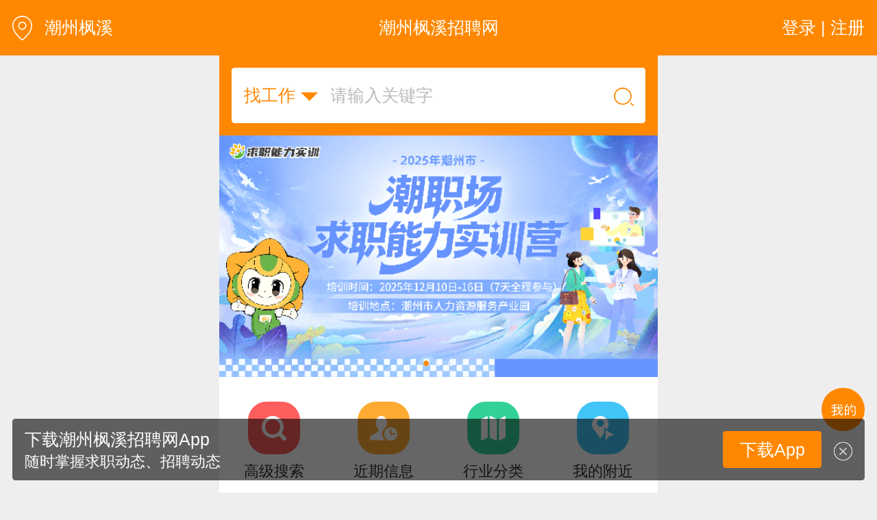

--- FILE ---
content_type: text/html; charset=utf-8
request_url: http://fx.m.czzp.cn/index.aspx
body_size: 30625
content:


<!DOCTYPE html>

<html xmlns="http://www.w3.org/1999/xhtml">
<head><meta http-equiv="Content-Type" content="text/html; charset=utf-8" /><meta content="width=device-width,minimum-scale=1.0,maximum-scale=1.0,user-scalable=no,minimal-ui" name="viewport" /><meta name="apple-mobile-web-app-capable" content="yes" /><meta name="apple-mobile-web-app-status-bar-style" content="black" /><meta content="telephone=no" name="format-detection" />
    <!-- UC默认竖屏 ，UC强制全屏 -->
    <meta name="full-screen" content="yes" /><meta name="browsermode" content="application" />
    <!-- QQ强制竖屏 QQ强制全屏 -->
    <meta name="x5-orientation" content="portrait" /><meta name="x5-fullscreen" content="true" /><meta name="x5-page-mode" content="app" /><title>
	潮州枫溪招聘网－潮州枫溪人才网
</title>
    <meta name="keywords" content="潮州枫溪人才网，潮州枫溪招聘网，潮州枫溪雄鹰人才网，潮州枫溪人才市场，潮州枫溪招聘，潮州枫溪人才，潮州枫溪人才网最新招聘信息，潮州枫溪招聘会，潮州枫溪区人才网" />
    <meta name="description" content="潮州枫溪招聘网-潮州枫溪人才网,潮州枫溪招聘网专注于潮州枫溪人才招聘,提供潮州枫溪人才求职,潮州枫溪招工最新招聘信息,潮州枫溪人才招聘网站,潮州枫溪人才网大型的网络潮州枫溪人才市场,服务潮州枫溪,立足潮州枫溪为宗旨的潮州枫溪人才网,汇聚了大量潮州枫溪人才及潮州枫溪招聘,是您优选的潮州枫溪人才网,潮州枫溪招聘网!" /> 
    <link rel="shortcut icon" href="/logo.ico" /><link rel="stylesheet" type="text/css" href="/css/golbal.css?1123" /><link rel="stylesheet" type="text/css" href="/css/mobile.css?3535" />
    <script type="text/javascript" src="/js/jquery-2.1.1.min.js?123"></script>

<!-- baidu 自动 -->
<script>
(function(){
    var bp = document.createElement('script');
    var curProtocol = window.location.protocol.split(':')[0];
    if (curProtocol === 'https') {
        bp.src = 'https://zz.bdstatic.com/linksubmit/push.js';
    }
    else {
        bp.src = 'http://push.zhanzhang.baidu.com/push.js';
    }
    var s = document.getElementsByTagName("script")[0];
    s.parentNode.insertBefore(bp, s);
})();
</script>
<!-- baidu 自动 -->

</head>
<body>
    <div id="loadings"><i></i>加载中</div>
    <a id="backtop" href="javascript:" data="body">
        <img src="/images/blankbg.gif" /></a>
    <a class="quick_menu post-func-close" href="javascript:">
        <img src="/images/blankbg.gif" /></a><div class="quick_pop styl1">
            <div class="maskbg"></div>
            <div class="list">
                <a href="/">
                    <img src="/images/quick_menu_1.png" />首页</a>
                <a href="/find/job.aspx">
                    <img src="/images/quick_menu_2.png" />找工作</a>
                <a href="/find/resume.aspx">
                    <img src="/images/quick_menu_3.png" />招人才</a>
                <a href="/search/job.aspx">
                    <img src="/images/quick_menu_4.png" />高级搜索</a>
                <a href="/nearjobs/job.aspx">
                    <img src="/images/quick_menu_5.png" />周边工作</a>
                <a href="/news/index.aspx">
                    <img src="/images/quick_menu_6.png" />职场资讯</a>
                <!-- 已登录显示-->
                
                
                <a href="/login/plogin.aspx" id="ctl00_NoLoginWarps">
                    <img src="/images/quick_menu_7.png" />登录 | 注册</a>

            </div>
        </div>


    
 
        <form name="aspnetForm" method="post" action="./index.aspx" id="aspnetForm">
<div>
<input type="hidden" name="__VIEWSTATE" id="__VIEWSTATE" value="/[base64]/a3c9MSZrZXl3b3JkPeaWh+WRmGQCAQ8VAQbmloflkZhkAgIPZBYEZg8VASIvbGlzdC9qb2IuYXNweD9rdz0xJmtleXdvcmQ96ZSA5ZSuZAIBDxUBBumUgOWUrmQCAw9kFgRmDxUBIi9saXN0L2pvYi5hc3B4P2t3PTEma2V5d29yZD3ot5/ljZVkAgEPFQEG6Lef5Y2VZAIED2QWBGYPFQEiL2xpc3Qvam9iLmFzcHg/[base64]/[base64]/[base64]/[base64]/a3c9MSZrZXl3b3JkPei9r+S7tmQCAQ8VAQbova/ku7ZkAhEPZBYEZg8VASIvbGlzdC9qb2IuYXNweD9rdz0xJmtleXdvcmQ96LSi5YqhZAIBDxUBBui0ouWKoWQCEg9kFgRmDxUBIi9saXN0L2pvYi5hc3B4P2t3PTEma2V5d29yZD3mva7lt55kAgEPFQEG5r2u5beeZAITD2QWBGYPFQEiL2xpc3Qvam9iLmFzcHg/a3c9MSZrZXl3b3JkPeWKqeeQhmQCAQ8VAQbliqnnkIZkAgsPFgIfAQJQFqABZg9kFgRmDxUBIi9saXN0L2pvYi5hc3B4P2t3PTEma2V5d29yZD3pmbbnk7dkAgEPFQEG6Zm255O3ZAIBD2QWBGYPFQEiL2xpc3Qvam9iLmFzcHg/a3c9MSZrZXl3b3JkPeaWh+WRmGQCAQ8VAQbmloflkZhkAgIPZBYEZg8VASIvbGlzdC9qb2IuYXNweD9rdz0xJmtleXdvcmQ96ZSA5ZSuZAIBDxUBBumUgOWUrmQCAw9kFgRmDxUBIi9saXN0L2pvYi5hc3B4P2t3PTEma2V5d29yZD3ot5/ljZVkAgEPFQEG6Lef5Y2VZAIED2QWBGYPFQEiL2xpc3Qvam9iLmFzcHg/[base64]/[base64]/[base64]/[base64]/a3c9MSZrZXl3b3JkPei9r+S7tmQCAQ8VAQbova/ku7ZkAhEPZBYEZg8VASIvbGlzdC9qb2IuYXNweD9rdz0xJmtleXdvcmQ96LSi5YqhZAIBDxUBBui0ouWKoWQCEg9kFgRmDxUBIi9saXN0L2pvYi5hc3B4P2t3PTEma2V5d29yZD3mva7lt55kAgEPFQEG5r2u5beeZAITD2QWBGYPFQEiL2xpc3Qvam9iLmFzcHg/[base64]/[base64]/a3c9MSZrZXl3b3JkPeWwj+ahpea1geawtGQCAQ8VAQzlsI/[base64]/[base64]/[base64]/[base64]/a3c9MSZrZXl3b3JkPeaVmeW4iGQCAQ8VAQbmlZnluIhkAiYPZBYEZg8VASIvbGlzdC9qb2IuYXNweD9rdz0xJmtleXdvcmQ95YyF6KOFZAIBDxUBBuWMheijhWQCJw9kFgRmDxUBIi9saXN0L2pvYi5hc3B4P2t3PTEma2V5d29yZD3nu4/nkIZkAgEPFQEG57uP55CGZAIoD2QWBGYPFQEiL2xpc3Qvam9iLmFzcHg/a3c9MSZrZXl3b3JkPeWPpOW3t2QCAQ8VAQblj6Tlt7dkAikPZBYEZg8VASIvbGlzdC9qb2IuYXNweD9rdz0xJmtleXdvcmQ95L+d6ZmpZAIBDxUBBuS/nemZqWQCKg9kFgRmDxUBKC9saXN0L2pvYi5hc3B4P2t3PTEma2V5d29yZD3kuIrnj63ml7bpl7RkAgEPFQEM5LiK54+t5pe26Ze0ZAIrD2QWBGYPFQEiL2xpc3Qvam9iLmFzcHg/[base64]/a3c9MSZrZXl3b3JkPeaVmeiCsmQCAQ8VAQbmlZnogrJkAi8PZBYEZg8VAR8vbGlzdC9qb2IuYXNweD9rdz0xJmtleXdvcmQ96L2mZAIBDxUBA+i9pmQCMA9kFgRmDxUBIi9saXN0L2pvYi5hc3B4P2t3PTEma2V5d29yZD3ooYzmlL9kAgEPFQEG6KGM5pS/ZAIxD2QWBGYPFQEiL2xpc3Qvam9iLmFzcHg/[base64]/[base64]/[base64]/[base64]/a3c9MSZrZXl3b3JkPeekvuS/nWQCAQ8VAQbnpL7kv51kAj4PZBYEZg8VASgvbGlzdC9qb2IuYXNweD9rdz0xJmtleXdvcmQ96LSi5a+M5Lit5b+DZAIBDxUBDOi0ouWvjOS4reW/g2QCPw9kFgRmDxUBIi9saXN0L2pvYi5hc3B4P2t3PTEma2V5d29yZD3orr7lpIdkAgEPFQEG6K6+5aSHZAJAD2QWBGYPFQEiL2xpc3Qvam9iLmFzcHg/a3c9MSZrZXl3b3JkPeW5v+S4nGQCAQ8VAQblub/kuJxkAkEPZBYEZg8VASIvbGlzdC9qb2IuYXNweD9rdz0xJmtleXdvcmQ96YeH6LStZAIBDxUBBumHh+i0rWQCQg9kFgRmDxUBIi9saXN0L2pvYi5hc3B4P2t3PTEma2V5d29yZD3lt6XnqItkAgEPFQEG5bel56iLZAJDD2QWBGYPFQEoL2xpc3Qvam9iLmFzcHg/a3c9MSZrZXl3b3JkPea3mOWuneWuouacjWQCAQ8VAQzmt5jlrp3lrqLmnI1kAkQPZBYEZg8VASIvbGlzdC9qb2IuYXNweD9rdz0xJmtleXdvcmQ95Y+M5LyRZAIBDxUBBuWPjOS8kWQCRQ9kFgRmDxUBIi9saXN0L2pvYi5hc3B4P2t3PTEma2V5d29yZD3po5/lk4FkAgEPFQEG6aOf5ZOBZAJGD2QWBGYPFQElL2xpc3Qvam9iLmFzcHg/[base64]/[base64]/a3c9MSZrZXl3b3JkPee7n+iuoWQCAQ8VAQbnu5/orqFkAk0PZBYEZg8VASIvbGlzdC9qb2IuYXNweD9rdz0xJmtleXdvcmQ95py65qKwZAIBDxUBBuacuuaisGQCTg9kFgRmDxUBIi9saXN0L2pvYi5hc3B4P2t3PTEma2V5d29yZD3lupfplb9kAgEPFQEG5bqX6ZW/ZAJPD2QWBGYPFQEdL2xpc3Qvam9iLmFzcHg/[base64]/[base64]/ZAIDD2QWBGYPFQEiL2xpc3Qvam9iLmFzcHg/a3c9MSZrZXl3b3JkPeS4u+euoWQCAQ8VAQbkuLvnrqFkAgQPZBYEZg8VASIvbGlzdC9qb2IuYXNweD9rdz0xJmtleXdvcmQ957uP55CGZAIBDxUBBue7j+eQhmQCBQ9kFgRmDxUBIi9saXN0L2pvYi5hc3B4P2t3PTEma2V5d29yZD3pmaLplb9kAgEPFQEG6Zmi6ZW/ZAIGD2QWBGYPFQEiL2xpc3Qvam9iLmFzcHg/[base64]/a3c9MSZrZXl3b3JkPeaAu+e8lmQCAQ8VAQbmgLvnvJZkAgoPZBYEZg8VASIvbGlzdC9qb2IuYXNweD9rdz0xJmtleXdvcmQ95oC75YqhZAIBDxUBBuaAu+WKoWQCCw9kFgRmDxUBIi9saXN0L2pvYi5hc3B4P2t3PTEma2V5d29yZD3pmJ/plb9kAgEPFQEG6Zif6ZW/ZAIMD2QWBGYPFQEiL2xpc3Qvam9iLmFzcHg/a3c9MSZrZXl3b3JkPeePremVv2QCAQ8VAQbnj63plb9kAg0PZBYEZg8VASIvbGlzdC9qb2IuYXNweD9rdz0xJmtleXdvcmQ95bqX6ZW/ZAIBDxUBBuW6l+mVv2QCDw8WAh8BAg4WHGYPZBYEZg8VASIvbGlzdC9qb2IuYXNweD9rdz0xJmtleXdvcmQ95oC755uRZAIBDxUBBuaAu+ebkWQCAQ9kFgRmDxUBJS9saXN0L2pvYi5hc3B4P2t3PTEma2V5d29yZD3mgLvnu4/nkIZkAgEPFQEJ5oC757uP55CGZAICD2QWBGYPFQEiL2xpc3Qvam9iLmFzcHg/a3c9MSZrZXl3b3JkPeWOgumVv2QCAQ8VAQbljoLplb9kAgMPZBYEZg8VASIvbGlzdC9qb2IuYXNweD9rdz0xJmtleXdvcmQ95Li7566hZAIBDxUBBuS4u+euoWQCBA9kFgRmDxUBIi9saXN0L2pvYi5hc3B4P2t3PTEma2V5d29yZD3nu4/nkIZkAgEPFQEG57uP55CGZAIFD2QWBGYPFQEiL2xpc3Qvam9iLmFzcHg/a3c9MSZrZXl3b3JkPemZoumVv2QCAQ8VAQbpmaLplb9kAgYPZBYEZg8VASIvbGlzdC9qb2IuYXNweD9rdz0xJmtleXdvcmQ95Zut6ZW/ZAIBDxUBBuWbremVv2QCBw9kFgRmDxUBIi9saXN0L2pvYi5hc3B4P2t3PTEma2V5d29yZD3kuLvorr5kAgEPFQEG5Li76K6+ZAIID2QWBGYPFQElL2xpc3Qvam9iLmFzcHg/[base64]/a3c9MSZrZXl3b3JkPemYn+mVv2QCAQ8VAQbpmJ/plb9kAgwPZBYEZg8VASIvbGlzdC9qb2IuYXNweD9rdz0xJmtleXdvcmQ954+t6ZW/ZAIBDxUBBuePremVv2QCDQ9kFgRmDxUBIi9saXN0L2pvYi5hc3B4P2t3PTEma2V5d29yZD3lupfplb9kAgEPFQEG5bqX6ZW/ZAIQDxYCHwECDRYaZg9kFgRmDxUBIi9saXN0L2pvYi5hc3B4P2t3PTEma2V5d29yZD3kvJrorqFkAgEPFQEG5Lya6K6hZAIBD2QWBGYPFQEiL2xpc3Qvam9iLmFzcHg/a3c9MSZrZXl3b3JkPeS6uuS6i2QCAQ8VAQbkurrkuotkAgIPZBYEZg8VASIvbGlzdC9qb2IuYXNweD9rdz0xJmtleXdvcmQ96KGM5pS/ZAIBDxUBBuihjOaUv2QCAw9kFgRmDxUBIi9saXN0L2pvYi5hc3B4P2t3PTEma2V5d29yZD3mloflkZhkAgEPFQEG5paH5ZGYZAIED2QWBGYPFQEiL2xpc3Qvam9iLmFzcHg/[base64]/[base64]/[base64]/a3c9MSZrZXl3b3JkPeS6uuS6i2QCAQ8VAQbkurrkuotkAgIPZBYEZg8VASIvbGlzdC9qb2IuYXNweD9rdz0xJmtleXdvcmQ96KGM5pS/ZAIBDxUBBuihjOaUv2QCAw9kFgRmDxUBIi9saXN0L2pvYi5hc3B4P2t3PTEma2V5d29yZD3mloflkZhkAgEPFQEG5paH5ZGYZAIED2QWBGYPFQEiL2xpc3Qvam9iLmFzcHg/[base64]/[base64]/[base64]/[base64]/a3c9MSZrZXl3b3JkPeiuvuiuoWQCAQ8VAQborr7orqFkAgUPZBYEZg8VASUvbGlzdC9qb2IuYXNweD9rdz0xJmtleXdvcmQ95oqA5pyv5ZGYZAIBDxUBCeaKgOacr+WRmGQCBg9kFgRmDxUBIi9saXN0L2pvYi5hc3B4P2t3PTEma2V5d29yZD3ova/ku7ZkAgEPFQEG6L2v5Lu2ZAIHD2QWBGYPFQEiL2xpc3Qvam9iLmFzcHg/[base64]/[base64]/a3c9MSZrZXl3b3JkPeiuvuiuoWQCAQ8VAQborr7orqFkAgUPZBYEZg8VASUvbGlzdC9qb2IuYXNweD9rdz0xJmtleXdvcmQ95oqA5pyv5ZGYZAIBDxUBCeaKgOacr+WRmGQCBg9kFgRmDxUBIi9saXN0L2pvYi5hc3B4P2t3PTEma2V5d29yZD3ova/ku7ZkAgEPFQEG6L2v5Lu2ZAIHD2QWBGYPFQEiL2xpc3Qvam9iLmFzcHg/[base64]/a3c9MSZrZXl3b3JkPeiQpemUgGQCAQ8VAQbokKXplIBkAgIPZBYEZg8VASIvbGlzdC9qb2IuYXNweD9rdz0xJmtleXdvcmQ95o6o5bm/ZAIBDxUBBuaOqOW5v2QCAw9kFgRmDxUBIi9saXN0L2pvYi5hc3B4P2t3PTEma2V5d29yZD3ph4fotK1kAgEPFQEG6YeH6LStZAIED2QWBGYPFQEiL2xpc3Qvam9iLmFzcHg/[base64]/[base64]/[base64]/[base64]/a3c9MSZrZXl3b3JkPei3n+WNlWQCAQ8VAQbot5/ljZVkAhYPFgIfAQIOFhxmD2QWBGYPFQEiL2xpc3Qvam9iLmFzcHg/[base64]/[base64]/[base64]/a3c9MSZrZXl3b3JkPeWFrOWFs2QCAQ8VAQblhazlhbNkAgoPZBYEZg8VASIvbGlzdC9qb2IuYXNweD9rdz0xJmtleXdvcmQ957+76K+RZAIBDxUBBue/u+ivkWQCCw9kFgRmDxUBIi9saXN0L2pvYi5hc3B4P2t3PTEma2V5d29yZD3nvo7lj5FkAgEPFQEG576O5Y+RZAIMD2QWBGYPFQEiL2xpc3Qvam9iLmFzcHg/[base64]/[base64]/[base64]/[base64]/a3c9MSZrZXl3b3JkPee/[base64]/a3c9MSZrZXl3b3JkPeaRhOW9sS/[base64]/a3c9MSZrZXl3b3JkPeWPuOacumQCAQ8VAQblj7jmnLpkAgMPZBYEZg8VASIvbGlzdC9qb2IuYXNweD9rdz0xJmtleXdvcmQ95L+d5a6JZAIBDxUBBuS/neWuiWQCBA9kFgRmDxUBIi9saXN0L2pvYi5hc3B4P2t3PTEma2V5d29yZD3mma7lt6VkAgEPFQEG5pmu5belZAIFD2QWBGYPFQEiL2xpc3Qvam9iLmFzcHg/a3c9MSZrZXl3b3JkPee7tOS/[base64]/[base64]/[base64]/a3c9MSZrZXl3b3JkPeWPuOacumQCAQ8VAQblj7jmnLpkAgMPZBYEZg8VASIvbGlzdC9qb2IuYXNweD9rdz0xJmtleXdvcmQ95L+d5a6JZAIBDxUBBuS/neWuiWQCBA9kFgRmDxUBIi9saXN0L2pvYi5hc3B4P2t3PTEma2V5d29yZD3mma7lt6VkAgEPFQEG5pmu5belZAIFD2QWBGYPFQEiL2xpc3Qvam9iLmFzcHg/a3c9MSZrZXl3b3JkPee7tOS/[base64]/[base64]/[base64]/a3c9MSZrZXl3b3JkPeeEiuW3pWQCAQ8VAQbnhIrlt6VkAg8PZBYEZg8VASIvbGlzdC9qb2IuYXNweD9rdz0xJmtleXdvcmQ95a2m5b6SZAIBDxUBBuWtpuW+kmQCEA9kFgRmDxUBJS9saXN0L2pvYi5hc3B4P2t3PTEma2V5d29yZD3pkp/ngrnlt6VkAgEPFQEJ6ZKf54K55belZAIRD2QWBGYPFQElL2xpc3Qvam9iLmFzcHg/a3c9MSZrZXl3b3JkPeacjeWKoeWRmGQCAQ8VAQnmnI3liqHlkZhkAhIPZBYEZg8VASUvbGlzdC9qb2IuYXNweD9rdz0xJmtleXdvcmQ95L+d5rSB5ZGYZAIBDxUBCeS/nea0geWRmGQCGw8WAh8BAgUWCmYPZBYCZg8VCAcyMTA1NDQ2Leaeq+a0iyBJIOW3peiJuuWTgeWMheijheW3pe+8iDQwMDAtNzAwMOWFg++8iS3mnqvmtIsgSSDlt6Xoibrlk4HljIXoo4Xlt6XvvIg0MDAwLTcwMDDlhYPvvIkG5LiN6ZmQCeaXoOe7j+mqjAzlub/[base64]/mva7lt57kurrmiY3nvZEKNjAwMH4xMDAwMGQCAg9kFgJmDxUIBzE5MjA5OTAb5bqU5bGK5q+V5Lia55Sf5YKo5aSH5bmy6YOoG+W6lOWxiuavleS4mueUn+WCqOWkh+W5sumDqAblpKfkuJMJ5peg57uP6aqMDOW5v+S4nOa9ruW3ng/mva7lt57kurrmiY3nvZEJMzAwMH40MDAwZAIDD2QWAmYPFQgHMTYzOTY5MAzmi5vogZjpob7pl64M5oub6IGY6aG+6ZeuBuWkp+S4kwQx5bm0DOW5v+S4nOa9ruW3ng/mva7lt57kurrmiY3nvZEJMzAwMH42MDAwZAIED2QWAmYPFQgHMjA3Mzg3NjDmtojmnYDmioDmnK/mk43kvZzlkZjvvIjnpL7kv53jgIHms5XlrprlgYfml6XvvIkw5raI5p2A5oqA5pyv5pON5L2c5ZGY77yI56S+5L+d44CB5rOV5a6a5YGH5pel77yJBumrmOS4rQnml6Dnu4/pqowS5bm/5Lic5r2u5bee5r2u5a6JJ+a9ruW3nuW4guenkei+vuWus+iZq+mYsuayu+acjeWKoeS4reW/[base64]/pqowM5bm/[base64]/pqowM5bm/5Lic5r2u5beeFemTreS8mOacjeijhei+heaWmeWOggk2MDAwfjgwMDBkAgIPZBYCZg8VCAcyMTA1NzkwHeazqOWhkeacuuaZrumAmuW3pe+8iDZrLThr77yJHeazqOWhkeacuuaZrumAmuW3pe+8iDZrLThr77yJBuS4jemZkAnml6Dnu4/pqowM5bm/5Lic5r2u5beeFemTreS8mOacjeijhei+heaWmeWOggk2MDAwfjgwMDBkAgMPZBYCZg8VCAcxOTk3MDYxD+Wklui0uOS4muWKoeWRmA/lpJbotLjkuJrliqHlkZgG5LiN6ZmQBDLlubQS5bm/5Lic5r2u5bee5r2u5a6JMOa9ruW3nuW4gumHkea+s+eJueWNq+a1tOiuvuWkh+WItumAoOaciemZkOWFrOWPuAk0MDAwfjUwMDBkAgQPZBYCZg8VCAcxOTExMzkwDOWklui0puS8muiuoQzlpJbotKbkvJrorqEG5aSn5LiTBDLlubQS5bm/5Lic5r2u5bee5r2u5a6JMOa9ruW3nuW4gumHkea+s+eJueWNq+a1tOiuvuWkh+WItumAoOaciemZkOWFrOWPuAk0MDAwfjUwMDBkAgUPZBYCZg8VCAcxOTk3MDU2GOWbveWGheeUteWVhui/kOiQpeaAu+ebkRjlm73lhoXnlLXllYbov5DokKXmgLvnm5EG6auY5LitBDPlubQS5bm/5Lic5r2u5bee5r2u5a6JMOa9ruW3nuW4gumHkea+s+eJueWNq+a1tOiuvuWkh+WItumAoOaciemZkOWFrOWPuAo1MDAwfjEwMDAwZAIGD2QWAmYPFQgHMTY0Mjc5NxXlm73pmYXkuJrliqHpg6jnu4/[base64]/[base64]/FeWOi+WFi+WKm+a0geWFt+WOgumVvwbpq5jkuK0EM+W5tBLlub/kuJzmva7lt57mva7lrokw5r2u5bee5biC6YeR5r6z54m55Y2r5rW06K6+5aSH5Yi26YCg5pyJ6ZmQ5YWs5Y+4CjcwMDB+MTAwMDBkAgkPZBYCZg8VCAcyMDY1MTU1D+aAu+e7j+eQhuWKqeeQhg/mgLvnu4/nkIbliqnnkIYG5aSn5LiTBDPlubQS5bm/[base64]/[base64]/[base64]/5Lic5r2u5beeZAIED2QWAmYPFQgHMTU3OTg3NQcxNDcyOTExBuiMg+mRqwtib3lfaWNvLnBuZxEyMuWygXwy5bm0fOWkp+S4kx3kupLogZTnvZEv6K6h566X5py65LiaKElUKeexuwk1MDAwfjcwMDAM5bm/5Lic5r2u5beeZAIFD2QWAmYPFQgHMTMwMzk2NgcxMjI0NTAxCeiUoeaWh+iyggxnaXJsX2ljby5wbmcRMzXlsoF8NuW5tHzlpKfkuJM35Lq65LqL5Yqp55CGLOihjOaUv+WKqeeQhizkuJrliqEv55Sf5LqnL+WbveWGhei3n+WNleWRmAk0MDAwfjUwMDAS5bm/5Lic5r2u5bee5rmY5qGlZAIGD2QWAmYPFQgHMTU4MDg3MQcxNDczOTMyCeipueWYieadgwtib3lfaWNvLnBuZxEyNeWygXwx5bm0fOacrOenkRPlk4HnrqHnu4/nkIYv5Li7566hCTMwMDB+NDAwMAzlub/kuJzmva7lt55kAgcPZBYCZg8VCAcxNTgwODc3BzE0NzM5MzcG54KO6IuSC2JveV9pY28ucG5nETE25bKBfDLlubR86auY5LitD+WuouaIt+acjeWKoeexuwkyNTAwfjMwMDAM5bm/5Lic5r2u5beeZAIID2QWAmYPFQgHMTU3MzM3NgcxNDY2NDE3CeiuuOWtkOiKuAxnaXJsX2ljby5wbmcWMjPlsoF85peg57uP6aqMfOacrOenkTbmlrDlqpLkvZPov5DokKUs6LSi5YqhL+WuoSjnu58p6K6h57G7LOihjOaUvy/kurrkuovnsbsJNDAwMH41MDAwDOW5v+S4nOa9ruW3nmQCCQ9kFgJmDxUIBzE1ODA2MzEHMTQ3MzY5MgnmnpflvankuL0MZ2lybF9pY28ucG5nEjM35bKBfDEx5bm0fOS4reS4kw/lhazlj7jmlofogYznsbsJNDAwMH41MDAwEuW5v+S4nOa9ruW3nua5mOahpWQCIA9kFgJmD2QWAgIBDxYCHwECChYUZg9kFgJmDxUIBzE1ODA2NTgHMTQ3MzcxOQnolKHlh6/otooLYm95X2ljby5wbmcRMjDlsoF8MeW5tHzlpKfkuJMg5YW86IGML+eBtea0u+WwseS4mi/lnKjmoKHnlJ/nsbsG5LiN6ZmQEuW5v+S4nOa9ruW3nua5mOahpWQCAQ9kFgJmDxUIBzE1ODA1MzkHMTQ3MzU5NAnpgrHkvbPojrkMZ2lybF9pY28ucG5nFjIx5bKBfOaXoOe7j+mqjHzlpKfkuJMP5YWs5Y+45paH6IGM57G7CTQwMDB+NTAwMAzlub/kuJzlub/lt55kAgIPZBYCZg8VCAcxNTc5Njk5BzE0NzI3MzgJ6YKx5aaN55CzDGdpcmxfaWNvLnBuZxYxOOWygXzml6Dnu4/pqox86auY5LitE+WUruWJjS/llK7lkI7mlK/[base64]/lnKjmoKHnlJ/nsbsG5LiN6ZmQAGQCBA9kFgJmDxUIBzE1NzkxNjQHMTQ3MjIwMwnolKHog6Tms5MLYm95X2ljby5wbmcWMTnlsoF85peg57uP6aqMfOmrmOS4rRPllK7liY0v5ZSu5ZCO5pSv5oyBCTMwMDB+NDAwMAzlub/kuJzmva7lt55kAgUPZBYCZg8VCAcxNTc5MTM1BzE0NzIxNzAJ56ug5Lyf6ZK/C2JveV9pY28ucG5nFjM45bKBfOaXoOe7j+mqjHzliJ3kuK0M5pmu6YCa5bel5Lq6CTI1MDB+MzAwMAzlub/kuJzmva7lt55kAgYPZBYCZg8VCAcxNTc4MzQyBzE0NzEzNzUJ5p6X5oCd6I2jC2JveV9pY28ucG5nFjE35bKBfOaXoOe7j+mqjHzkuK3kuJMh5omT5YyFL+WPkei0pyznm7Tmkq3liqnnkIYs5a6i5pyNCTI1MDB+MzAwMAzlub/kuJzmva7lt55kAgcPZBYCZg8VCAcxNTc3NzkzBzE0NzA4MzYJ6buE56a56ZizC2JveV9pY28ucG5nETI25bKBfDLlubR85aSn5LiTOeacjeWKoeWRmC/kvo3ogIUv6Zeo56ulLOa4hea0geW3pS/lkI7li6Qs5YW86IGML+S4tOaXtuW3pQkyNTAwfjMwMDAM5bm/5Lic5r2u5beeZAIID2QWAmYPFQgHMTU3NzI2MQcxNDcwMjk5BuWImOadsAtib3lfaWNvLnBuZxEyOeWygXw15bm0fOacrOenkSDlhbzogYwv54G15rS75bCx5LiaL+WcqOagoeeUn+exuwkyNTAwfjMwMDAM5bm/5Lic5r2u5beeZAIJD2QWAmYPFQgHMTU3NzA3NwcxNDcwMTEzBuiOjuiOjgxnaXJsX2ljby5wbmcSMzTlsoF8MTHlubR85pys56eRBuaVmeW4iAk1MDAwfjcwMDAM5bm/5Lic5r2u5beeZAIiD2QWAmYPFgIfAGdkZOjEMd2Ak/S3fdOcjHS7jh3zbUJ1a4pCr2tDCJab+0Fw" />
</div>

<div>

	<input type="hidden" name="__VIEWSTATEGENERATOR" id="__VIEWSTATEGENERATOR" value="90059987" />
</div>
 
        <body>
        <div class="viewport">
            <div class="header">
                <a href="/city/index.aspx" class="type plr20" title="潮州枫溪招聘网-切换站点">
                    <img src="/images/address1.png" class="h40 mt_3 mr20" />潮州枫溪</a>

                <a href="javascript:;" id="ctl00_ContentPlaceHolder1_Login_top_NoLoginWarp" class="user plr20 login ">登录 | 注册</a>
<!-- 已登录显示-->



                <div class="htxt">
                    <a href="/" class="type " title="潮州枫溪招聘网">
                        潮州枫溪招聘网</a>
                </div>
            </div>
            <div class="hsearch bgf80 p20">
                <div class="brd5 bgfff ser">
                    <p id="job_select">
                        <b>找工作</b>
                        <span class="brd5 animate">
                        <input type="hidden" value="找工作" " id="search_type" />
                        <em>找工作</em>
                        <em>招人才</em>
                        </span>
                    </p>
                    <input type="text" placeholder="请输入关键字" id="search_keystr" /><a href="javascript:;" id="search_btn"><img src="/images/search_ico.png" class="h30" /></a>
                </div>
            </div>
            <!--弹出登录注册-->
            
<!--弹出登录注册-->
  <div class="login_pop">
    <div class="maskbg"></div>
    <div class="list clearfix animate">
      <p><a href="/login/plogin.aspx"><i class="sp1"><img src="/images/nav4_menu1.png" /></i><b>求职登录</b></a></p>
      <p><a href="/login/pregiste.aspx"><i class="sp2"><img src="/images/nav4_menu2.png" /></i><b>求职注册</b></a></p>
      <p><a href="/login/clogin.aspx"><i class="sp3"><img src="/images/nav4_menu3.png" /></i><b>企业登录</b></a></p>
      <p><a href="/login/cregiste.aspx"><i class="sp4"><img src="/images/nav4_menu4.png" /></i><b>企业注册</b></a></p>
      <a href="javascript:;" class="close"></a>
    </div>
  </div>

            <!-- 潮州枫溪招聘网 banner广告 开始-->
            <div id="ctl00_ContentPlaceHolder1_slider" class="swiper-container" style="visibility: visible;">
                <ul class="swiper-wrapper">
                    
                            <li class="swiper-slide">
                                <a href="https://mp.weixin.qq.com/s/4TXnPKEHO-XQkk1F4Xe_sA">
                                    <img src="http://upload.rcxx.com//upload/20251127/202511270916148607.gif" style="width: 100%;" alt="潮州枫溪招聘网-广告" /></a>
                            </li>
                        
                            <li class="swiper-slide">
                                <a href="https://mp.weixin.qq.com/s/alyFT5NSXIX_r5oBtTuKzw">
                                    <img src="http://upload.rcxx.com//upload/20251127/202511270917004763.gif" style="width: 100%;" alt="潮州枫溪招聘网-广告" /></a>
                            </li>
                        
                            <li class="swiper-slide">
                                <a href="http://www.czzp.cn/App/">
                                    <img src="http://upload.rcxx.com//upload/20250916/202509160239484978.gif" style="width: 100%;" alt="潮州枫溪招聘网-广告" /></a>
                            </li>
                        
                    
                </ul>
                <div class="swiper-pagination"></div>
            </div>
            <!-- 潮州枫溪招聘网 banner广告 结束-->

            <!-- 导航菜单 开始-->
            <nav class="allmenu clearfix">
                
                
                
                 <a href="/search/job.aspx" id="ctl00_ContentPlaceHolder1_nav5"><em class="home5">
                    <img src="/images/home_menu5.png" /></em><b>高级搜索</b></a>
                <a href="/lately/index.aspx" id="ctl00_ContentPlaceHolder1_nav6"><em class="home6">
                    <img src="/images/home_menu6.png" /></em><b>近期信息</b></a>
                <a href="/industry/index.aspx" id="ctl00_ContentPlaceHolder1_nav7"><em class="home7">
                    <img src="/images/home_menu7.png" /></em><b>行业分类</b></a>
                <a href="/nearjobs/job.aspx" id="ctl00_ContentPlaceHolder1_nav8"><em class="home8">
                    <img src="/images/home_menu8.png" /></em><b>我的附近</b></a>
            </nav>
            <!-- 导航菜单 结束-->

            <!-- 潮州枫溪招聘网公告 开始-->
            <!-- 潮州枫溪招聘网暂停发布公告-->
            <!-- 潮州枫溪招聘网公告 结束-->

            <!-- 智能菜单-->
            <div class="linetitle mt20"><b class="plr20 bgfff c999">您可能想找</b></div>
            <div class="find_menu clearfix bgfff overhide" style="display:none">
                <a href="/list/job.aspx?jobkind=%u5168%u804C">
                    <img src="/images/nav2_menu1.png" class="h40" /><b>全职工作</b></a>
                <a href="/list/job.aspx?jobkind=%u517C%u804C">
                    <img src="/images/nav2_menu2.png" class="h40" /><b>兼职工作</b></a>
                <a href="/list/job.aspx">
                    <img src="/images/nav2_menu3.png" class="h40" /><b>全部职位</b></a>
                <a href="/search/resume.aspx">
                    <img src="/images/nav2_menu4.png" class="h40" /><b>查询人才</b></a>
                <a href="/industry/index.aspx">
                    <img src="/images/nav2_menu5.png" class="h40" /><b>行业分类</b></a>
                <a href="/list/job.aspx">
                    <img src="/images/nav2_menu6.png" class="h40" /><b>最新招聘</b></a>
                <a href="/personal/resume/creat.aspx?action=add&ressn=">
                    <img src="/images/nav2_menu7.png" class="h40" /><b>创建简历</b></a>
                <a href="/company/job/publishion.aspx">
                    <img src="/images/nav2_menu8.png" class="h40" /><b>发布职位</b></a>
            </div>

             <div class="find_menu clearfix bgfff overhide" style="">

                <a href="/list/job.aspx">
                    <img src="/images/nav2_menu6.png" class="h40" /><b>最新招聘</b></a>
                <a href="/find/promotionjob.aspx?s=1&page=1">
                    <img src="/images/nav2_menu9.png" class="h40" /><b>急聘职位</b></a>
                  <a href="/list/job.aspx?jobkind=%u517C%u804C&jobkindto=%u5B9E%u4E60">
                    <img src="/images/nav2_menu2.png" class="h40" /><b>兼职实习</b></a>
                 <a href="/search/job.aspx?from=job">
                    <img src="/images/nav2_menu7.png" class="h40" /><b>查询职位</b></a>
                  <a href="/list/resume.aspx">
                    <img src="/images/nav2_menu3.png" class="h40" /><b>全部人才</b></a>
                 <a href="/find/resume_ordinary.aspx">
                    <img src="/images/nav2_menu14.png" class="h40" /><b>普工招聘</b></a>
                <a href="/list/resume.aspx?s=1&reqmoney=5000-7000&moneyUp=Y">
                    <img src="/images/nav2_menu8.png" class="h40" /><b>高级人才</b></a>
                   <a href="/search/resume.aspx">
                    <img src="/images/nav2_menu4.png" class="h40" /><b>查询人才</b></a>
            </div>

                <div class="find_menu clearfix bgfff overhide" style="display:none">

                <a href="/list/job.aspx">
                    <img src="/images/nav2_menu6.png" class="h40" /><b>最新招聘</b></a>
                       <a href="/find/promotionjob.aspx?s=1&page=1">
                    <img src="/images/nav2_menu9.png" class="h40" /><b>急聘职位</b></a>
                      <a href="/list/job.aspx?jobkind=%u517C%u804C&jobkindto=%u5B9E%u4E60">
                    <img src="/images/nav2_menu2.png" class="h40" /><b>兼职实习</b></a>
                    <a href="/search/job.aspx?from=job">
                    <img src="/images/nav2_menu7.png" class="h40" /><b>查询职位</b></a>
                    <a href="/find/wagesbenefits.aspx">
                    <img src="/images/nav2_menu10.png" class="h40" /><b>薪资福利</b></a>
                     <a href="/list/job.aspx?jobkind=%u5168%u804C">
                    <img src="/images/nav2_menu1.png" class="h40" /><b>全职工作</b></a>
                       <a href="/find/job_nav.aspx">
                    <img src="/images/nav2_menu11.png" class="h40" /><b>职位导航</b></a>
                       <a href="/news/index.aspx">
                    <img src="/images/nav2_menu15.png" class="h40" /><b>职场资讯</b></a>

            </div>

            
                <div class="find_menu clearfix bgfff overhide" style="display:none">
                <a href="/list/resume.aspx">
                    <img src="/images/nav2_menu3.png" class="h40" /><b>全部人才</b></a>
                <a href="/find/resume_ordinary.aspx">
                    <img src="/images/nav2_menu14.png" class="h40" /><b>普工招聘</b></a>
                <a href="/list/resume.aspx?s=1&reqmoney=5000-7000&moneyUp=Y">
                    <img src="/images/nav2_menu8.png" class="h40" /><b>高级人才</b></a>
                <a href="/search/resume.aspx">
                    <img src="/images/nav2_menu4.png" class="h40" /><b>查询人才</b></a>
                <a href="/list/resume.aspx?jobkind=%u517C%u804C&jobkindto=%u5B9E%u4E60">
                    <img src="/images/nav2_menu2.png" class="h40" /><b>兼职实习</b></a>
                <a href="/company/trends/smartmatch.aspx">
                    <img src="/images/nav2_menu13.png" class="h40" /><b>智能匹配</b></a>
                <a href="/company/ranking/index.aspx">
                    <img src="/images/nav2_menu12.png" class="h40" /><b>职位竞价</b></a>
                <a href="/find/resume_nav.aspx">
                    <img src="/images/nav2_menu5.png" class="h40" /><b>岗位搜索</b></a>
            </div>


            <!-- 智能菜单 结束-->



            <!--潮州枫溪招聘网热门职位 开始-->
            <div class="com_title mt20 bb1"><span class="t">热门职位 </span></div>
            <div class="pt10 bgfff">
                <div class="hot_job part clearfix f24 list666 plr10">
                    
                            <p><a href="/list/job.aspx?kw=1&keyword=陶瓷&jcity1Hidden=101800"><em>陶瓷</em></a></p>
                        
                            <p><a href="/list/job.aspx?kw=1&keyword=文员&jcity1Hidden=101800"><em>文员</em></a></p>
                        
                            <p><a href="/list/job.aspx?kw=1&keyword=销售&jcity1Hidden=101800"><em>销售</em></a></p>
                        
                            <p><a href="/list/job.aspx?kw=1&keyword=跟单&jcity1Hidden=101800"><em>跟单</em></a></p>
                        
                            <p><a href="/list/job.aspx?kw=1&keyword=会计&jcity1Hidden=101800"><em>会计</em></a></p>
                        
                            <p><a href="/list/job.aspx?kw=1&keyword=司机&jcity1Hidden=101800"><em>司机</em></a></p>
                        
                            <p><a href="/list/job.aspx?kw=1&keyword=运营&jcity1Hidden=101800"><em>运营</em></a></p>
                        
                            <p><a href="/list/job.aspx?kw=1&keyword=兼职&jcity1Hidden=101800"><em>兼职</em></a></p>
                        
                            <p><a href="/list/job.aspx?kw=1&keyword=业务&jcity1Hidden=101800"><em>业务</em></a></p>
                        
                            <p><a href="/list/job.aspx?kw=1&keyword=管理&jcity1Hidden=101800"><em>管理</em></a></p>
                        
                            <p><a href="/list/job.aspx?kw=1&keyword=枫溪&jcity1Hidden=101800"><em>枫溪</em></a></p>
                        
                            <p><a href="/list/job.aspx?kw=1&keyword=外贸&jcity1Hidden=101800"><em>外贸</em></a></p>
                        
                            <p><a href="/list/job.aspx?kw=1&keyword=湘桥区&jcity1Hidden=101800"><em>湘桥区</em></a></p>
                        
                            <p><a href="/list/job.aspx?kw=1&keyword=客服&jcity1Hidden=101800"><em>客服</em></a></p>
                        
                            <p><a href="/list/job.aspx?kw=1&keyword=设计&jcity1Hidden=101800"><em>设计</em></a></p>
                        
                            <p><a href="/list/job.aspx?kw=1&keyword=美工&jcity1Hidden=101800"><em>美工</em></a></p>
                        
                            <p><a href="/list/job.aspx?kw=1&keyword=软件&jcity1Hidden=101800"><em>软件</em></a></p>
                        
                            <p><a href="/list/job.aspx?kw=1&keyword=财务&jcity1Hidden=101800"><em>财务</em></a></p>
                        
                            <p><a href="/list/job.aspx?kw=1&keyword=潮州&jcity1Hidden=101800"><em>潮州</em></a></p>
                        
                            <p><a href="/list/job.aspx?kw=1&keyword=助理&jcity1Hidden=101800"><em>助理</em></a></p>
                         
                </div>
                <div class="hot_job all clearfix f24 list666 plr10 hidden">
                    
                            <p><a href="/list/job.aspx?kw=1&keyword=陶瓷&jcity1Hidden=101800"><em>陶瓷</em></a></p>
                        
                            <p><a href="/list/job.aspx?kw=1&keyword=文员&jcity1Hidden=101800"><em>文员</em></a></p>
                        
                            <p><a href="/list/job.aspx?kw=1&keyword=销售&jcity1Hidden=101800"><em>销售</em></a></p>
                        
                            <p><a href="/list/job.aspx?kw=1&keyword=跟单&jcity1Hidden=101800"><em>跟单</em></a></p>
                        
                            <p><a href="/list/job.aspx?kw=1&keyword=会计&jcity1Hidden=101800"><em>会计</em></a></p>
                        
                            <p><a href="/list/job.aspx?kw=1&keyword=司机&jcity1Hidden=101800"><em>司机</em></a></p>
                        
                            <p><a href="/list/job.aspx?kw=1&keyword=运营&jcity1Hidden=101800"><em>运营</em></a></p>
                        
                            <p><a href="/list/job.aspx?kw=1&keyword=兼职&jcity1Hidden=101800"><em>兼职</em></a></p>
                        
                            <p><a href="/list/job.aspx?kw=1&keyword=业务&jcity1Hidden=101800"><em>业务</em></a></p>
                        
                            <p><a href="/list/job.aspx?kw=1&keyword=管理&jcity1Hidden=101800"><em>管理</em></a></p>
                        
                            <p><a href="/list/job.aspx?kw=1&keyword=枫溪&jcity1Hidden=101800"><em>枫溪</em></a></p>
                        
                            <p><a href="/list/job.aspx?kw=1&keyword=外贸&jcity1Hidden=101800"><em>外贸</em></a></p>
                        
                            <p><a href="/list/job.aspx?kw=1&keyword=湘桥区&jcity1Hidden=101800"><em>湘桥区</em></a></p>
                        
                            <p><a href="/list/job.aspx?kw=1&keyword=客服&jcity1Hidden=101800"><em>客服</em></a></p>
                        
                            <p><a href="/list/job.aspx?kw=1&keyword=设计&jcity1Hidden=101800"><em>设计</em></a></p>
                        
                            <p><a href="/list/job.aspx?kw=1&keyword=美工&jcity1Hidden=101800"><em>美工</em></a></p>
                        
                            <p><a href="/list/job.aspx?kw=1&keyword=软件&jcity1Hidden=101800"><em>软件</em></a></p>
                        
                            <p><a href="/list/job.aspx?kw=1&keyword=财务&jcity1Hidden=101800"><em>财务</em></a></p>
                        
                            <p><a href="/list/job.aspx?kw=1&keyword=潮州&jcity1Hidden=101800"><em>潮州</em></a></p>
                        
                            <p><a href="/list/job.aspx?kw=1&keyword=助理&jcity1Hidden=101800"><em>助理</em></a></p>
                        
                            <p><a href="/list/job.aspx?kw=1&keyword=浮洋&jcity1Hidden=101800"><em>浮洋</em></a></p>
                        
                            <p><a href="/list/job.aspx?kw=1&keyword=凤塘&jcity1Hidden=101800"><em>凤塘</em></a></p>
                        
                            <p><a href="/list/job.aspx?kw=1&keyword=卫浴&jcity1Hidden=101800"><em>卫浴</em></a></p>
                        
                            <p><a href="/list/job.aspx?kw=1&keyword=淘宝&jcity1Hidden=101800"><em>淘宝</em></a></p>
                        
                            <p><a href="/list/job.aspx?kw=1&keyword=学徒&jcity1Hidden=101800"><em>学徒</em></a></p>
                        
                            <p><a href="/list/job.aspx?kw=1&keyword=小桥流水&jcity1Hidden=101800"><em>小桥流水</em></a></p>
                        
                            <p><a href="/list/job.aspx?kw=1&keyword=湘桥&jcity1Hidden=101800"><em>湘桥</em></a></p>
                        
                            <p><a href="/list/job.aspx?kw=1&keyword=业务员&jcity1Hidden=101800"><em>业务员</em></a></p>
                        
                            <p><a href="/list/job.aspx?kw=1&keyword=主管&jcity1Hidden=101800"><em>主管</em></a></p>
                        
                            <p><a href="/list/job.aspx?kw=1&keyword=仓库&jcity1Hidden=101800"><em>仓库</em></a></p>
                        
                            <p><a href="/list/job.aspx?kw=1&keyword=潮安区&jcity1Hidden=101800"><em>潮安区</em></a></p>
                        
                            <p><a href="/list/job.aspx?kw=1&keyword=潮安&jcity1Hidden=101800"><em>潮安</em></a></p>
                        
                            <p><a href="/list/job.aspx?kw=1&keyword=办公&jcity1Hidden=101800"><em>办公</em></a></p>
                        
                            <p><a href="/list/job.aspx?kw=1&keyword=老师&jcity1Hidden=101800"><em>老师</em></a></p>
                        
                            <p><a href="/list/job.aspx?kw=1&keyword=市场&jcity1Hidden=101800"><em>市场</em></a></p>
                        
                            <p><a href="/list/job.aspx?kw=1&keyword=平面设计&jcity1Hidden=101800"><em>平面设计</em></a></p>
                        
                            <p><a href="/list/job.aspx?kw=1&keyword=开发&jcity1Hidden=101800"><em>开发</em></a></p>
                        
                            <p><a href="/list/job.aspx?kw=1&keyword=教师&jcity1Hidden=101800"><em>教师</em></a></p>
                        
                            <p><a href="/list/job.aspx?kw=1&keyword=包装&jcity1Hidden=101800"><em>包装</em></a></p>
                        
                            <p><a href="/list/job.aspx?kw=1&keyword=经理&jcity1Hidden=101800"><em>经理</em></a></p>
                        
                            <p><a href="/list/job.aspx?kw=1&keyword=古巷&jcity1Hidden=101800"><em>古巷</em></a></p>
                        
                            <p><a href="/list/job.aspx?kw=1&keyword=保险&jcity1Hidden=101800"><em>保险</em></a></p>
                        
                            <p><a href="/list/job.aspx?kw=1&keyword=上班时间&jcity1Hidden=101800"><em>上班时间</em></a></p>
                        
                            <p><a href="/list/job.aspx?kw=1&keyword=彩塘&jcity1Hidden=101800"><em>彩塘</em></a></p>
                        
                            <p><a href="/list/job.aspx?kw=1&keyword=汽车&jcity1Hidden=101800"><em>汽车</em></a></p>
                        
                            <p><a href="/list/job.aspx?kw=1&keyword=普工&jcity1Hidden=101800"><em>普工</em></a></p>
                        
                            <p><a href="/list/job.aspx?kw=1&keyword=教育&jcity1Hidden=101800"><em>教育</em></a></p>
                        
                            <p><a href="/list/job.aspx?kw=1&keyword=车&jcity1Hidden=101800"><em>车</em></a></p>
                        
                            <p><a href="/list/job.aspx?kw=1&keyword=行政&jcity1Hidden=101800"><em>行政</em></a></p>
                        
                            <p><a href="/list/job.aspx?kw=1&keyword=人事&jcity1Hidden=101800"><em>人事</em></a></p>
                        
                            <p><a href="/list/job.aspx?kw=1&keyword=电商&jcity1Hidden=101800"><em>电商</em></a></p>
                        
                            <p><a href="/list/job.aspx?kw=1&keyword=电工&jcity1Hidden=101800"><em>电工</em></a></p>
                        
                            <p><a href="/list/job.aspx?kw=1&keyword=仓库管理&jcity1Hidden=101800"><em>仓库管理</em></a></p>
                        
                            <p><a href="/list/job.aspx?kw=1&keyword=男&jcity1Hidden=101800"><em>男</em></a></p>
                        
                            <p><a href="/list/job.aspx?kw=1&keyword=服装&jcity1Hidden=101800"><em>服装</em></a></p>
                        
                            <p><a href="/list/job.aspx?kw=1&keyword=英语&jcity1Hidden=101800"><em>英语</em></a></p>
                        
                            <p><a href="/list/job.aspx?kw=1&keyword=外贸业务员&jcity1Hidden=101800"><em>外贸业务员</em></a></p>
                        
                            <p><a href="/list/job.aspx?kw=1&keyword=营业员&jcity1Hidden=101800"><em>营业员</em></a></p>
                        
                            <p><a href="/list/job.aspx?kw=1&keyword=营销&jcity1Hidden=101800"><em>营销</em></a></p>
                        
                            <p><a href="/list/job.aspx?kw=1&keyword=女&jcity1Hidden=101800"><em>女</em></a></p>
                        
                            <p><a href="/list/job.aspx?kw=1&keyword=庵埠&jcity1Hidden=101800"><em>庵埠</em></a></p>
                        
                            <p><a href="/list/job.aspx?kw=1&keyword=社保&jcity1Hidden=101800"><em>社保</em></a></p>
                        
                            <p><a href="/list/job.aspx?kw=1&keyword=财富中心&jcity1Hidden=101800"><em>财富中心</em></a></p>
                        
                            <p><a href="/list/job.aspx?kw=1&keyword=设备&jcity1Hidden=101800"><em>设备</em></a></p>
                        
                            <p><a href="/list/job.aspx?kw=1&keyword=广东&jcity1Hidden=101800"><em>广东</em></a></p>
                        
                            <p><a href="/list/job.aspx?kw=1&keyword=采购&jcity1Hidden=101800"><em>采购</em></a></p>
                        
                            <p><a href="/list/job.aspx?kw=1&keyword=工程&jcity1Hidden=101800"><em>工程</em></a></p>
                        
                            <p><a href="/list/job.aspx?kw=1&keyword=淘宝客服&jcity1Hidden=101800"><em>淘宝客服</em></a></p>
                        
                            <p><a href="/list/job.aspx?kw=1&keyword=双休&jcity1Hidden=101800"><em>双休</em></a></p>
                        
                            <p><a href="/list/job.aspx?kw=1&keyword=食品&jcity1Hidden=101800"><em>食品</em></a></p>
                        
                            <p><a href="/list/job.aspx?kw=1&keyword=服务员&jcity1Hidden=101800"><em>服务员</em></a></p>
                        
                            <p><a href="/list/job.aspx?kw=1&keyword=服务&jcity1Hidden=101800"><em>服务</em></a></p>
                        
                            <p><a href="/list/job.aspx?kw=1&keyword=不锈钢&jcity1Hidden=101800"><em>不锈钢</em></a></p>
                        
                            <p><a href="/list/job.aspx?kw=1&keyword=培训&jcity1Hidden=101800"><em>培训</em></a></p>
                        
                            <p><a href="/list/job.aspx?kw=1&keyword=跟单员&jcity1Hidden=101800"><em>跟单员</em></a></p>
                        
                            <p><a href="/list/job.aspx?kw=1&keyword=电脑&jcity1Hidden=101800"><em>电脑</em></a></p>
                        
                            <p><a href="/list/job.aspx?kw=1&keyword=统计&jcity1Hidden=101800"><em>统计</em></a></p>
                        
                            <p><a href="/list/job.aspx?kw=1&keyword=机械&jcity1Hidden=101800"><em>机械</em></a></p>
                        
                            <p><a href="/list/job.aspx?kw=1&keyword=店长&jcity1Hidden=101800"><em>店长</em></a></p>
                        
                            <p><a href="/list/job.aspx?kw=1&keyword=c&jcity1Hidden=101800"><em>c</em></a></p>
                         
                </div>
                <a href="javascript:;" class="c999 bl h90 center f24 hot_expand"><b>展开更多</b><img src="/images/arrow_down.svg" class="w20 ml20 animate" /></a>
            </div>
            <!--潮州枫溪招聘网热门职位 结束-->

            

            <!--潮州枫溪招聘网广告-->
            <div id="ctl00_ContentPlaceHolder1_AdWarp" class="mt20 adlist overhide clearfix">
                
                        <a href="http://vip.czzp.cn/cz/fqhzpzq/" target="_blank" title="潮州枫溪招聘网广告">
                            <img src="/ex/ad.jpg" data-img="http://upload.rcxx.com//upload/20251127/202511270317165485.gif" class="lazy" /></a>
                    
                        <a href="http://www.czzp.cn/" target="_blank" title="潮州枫溪招聘网广告">
                            <img src="/ex/ad.jpg" data-img="http://upload.rcxx.com//upload/20251127/202511270317381075.gif" class="lazy" /></a>
                    
                        <a href="http://www.czzp.cn/detail/showalljob_304012.html" target="_blank" title="潮州枫溪招聘网广告">
                            <img src="/ex/ad.jpg" data-img="http://upload.rcxx.com//upload/20220411/202204110225176598.jpg" class="lazy" /></a>
                    
                        <a href="http://www.czzp.cn/detail/showalljob_274237.html" target="_blank" title="潮州枫溪招聘网广告">
                            <img src="/ex/ad.jpg" data-img="http://upload.rcxx.com//upload/20251029/202510291047222470.gif" class="lazy" /></a>
                    
                        <a href="http://www.czzp.cn/detail/showalljob_346332.html" target="_blank" title="潮州枫溪招聘网广告">
                            <img src="/ex/ad.jpg" data-img="http://upload.rcxx.com//upload/20251119/202511190943132586.gif" class="lazy" /></a>
                    
                        <a href="http://m.czzp.cn/info/com_about.aspx?id=275489" target="_blank" title="潮州枫溪招聘网广告">
                            <img src="/ex/ad.jpg" data-img="http://upload.rcxx.com//upload/20250919/202509191152527279.gif" class="lazy" /></a>
                    
                        <a href="http://www.czzp.cn/detail/showent_194456.html" target="_blank" title="潮州枫溪招聘网广告">
                            <img src="/ex/ad.jpg" data-img="http://upload.rcxx.com//upload/20200623/202006230308324746.jpg" class="lazy" /></a>
                    
                        <a href="http://www.czzp.cn/detail/showalljob_293182.html" target="_blank" title="潮州枫溪招聘网广告">
                            <img src="/ex/ad.jpg" data-img="http://upload.rcxx.com//upload/20250606/202506061129478973.jpg" class="lazy" /></a>
                    
              
            </div> 
            <!--潮州枫溪招聘网职位导航 开始-->
            <div class="com_title mt20 bb1"><span class="t">职位导航</span></div>
            <div>
                <dl class="index_job_type bgfff">
                    <dt>
                        <img src="/images/nav3_menu1.png" class="w30 ml20 mr20" />管理职位<img src="/images/arrow_down.svg" class="w30 animate arrow" /></dt>
                    <dd class="f24 list666">
                        <div class="part clearfix">
                            
                                    <a href="/list/job.aspx?kw=1&keyword=总监&jcity1Hidden=101800">总监</a>
                                
                                    <a href="/list/job.aspx?kw=1&keyword=总经理&jcity1Hidden=101800">总经理</a>
                                
                                    <a href="/list/job.aspx?kw=1&keyword=厂长&jcity1Hidden=101800">厂长</a>
                                
                                    <a href="/list/job.aspx?kw=1&keyword=主管&jcity1Hidden=101800">主管</a>
                                
                                    <a href="/list/job.aspx?kw=1&keyword=经理&jcity1Hidden=101800">经理</a>
                                
                                    <a href="/list/job.aspx?kw=1&keyword=院长&jcity1Hidden=101800">院长</a>
                                
                                    <a href="/list/job.aspx?kw=1&keyword=园长&jcity1Hidden=101800">园长</a>
                                
                                    <a href="/list/job.aspx?kw=1&keyword=主设&jcity1Hidden=101800">主设</a>
                                
                                    <a href="/list/job.aspx?kw=1&keyword=总策划&jcity1Hidden=101800">总策划</a>
                                
                                    <a href="/list/job.aspx?kw=1&keyword=总编&jcity1Hidden=101800">总编</a>
                                
                                    <a href="/list/job.aspx?kw=1&keyword=总务&jcity1Hidden=101800">总务</a>
                                
                                    <a href="/list/job.aspx?kw=1&keyword=队长&jcity1Hidden=101800">队长</a>
                                
                                    <a href="/list/job.aspx?kw=1&keyword=班长&jcity1Hidden=101800">班长</a>
                                
                                    <a href="/list/job.aspx?kw=1&keyword=店长&jcity1Hidden=101800">店长</a>
                                
                        </div>
                        <div class="all clearfix hidden">
                            
                                     <a href="/list/job.aspx?kw=1&keyword=总监&jcity1Hidden=101800">总监</a>
                                
                                     <a href="/list/job.aspx?kw=1&keyword=总经理&jcity1Hidden=101800">总经理</a>
                                
                                     <a href="/list/job.aspx?kw=1&keyword=厂长&jcity1Hidden=101800">厂长</a>
                                
                                     <a href="/list/job.aspx?kw=1&keyword=主管&jcity1Hidden=101800">主管</a>
                                
                                     <a href="/list/job.aspx?kw=1&keyword=经理&jcity1Hidden=101800">经理</a>
                                
                                     <a href="/list/job.aspx?kw=1&keyword=院长&jcity1Hidden=101800">院长</a>
                                
                                     <a href="/list/job.aspx?kw=1&keyword=园长&jcity1Hidden=101800">园长</a>
                                
                                     <a href="/list/job.aspx?kw=1&keyword=主设&jcity1Hidden=101800">主设</a>
                                
                                     <a href="/list/job.aspx?kw=1&keyword=总策划&jcity1Hidden=101800">总策划</a>
                                
                                     <a href="/list/job.aspx?kw=1&keyword=总编&jcity1Hidden=101800">总编</a>
                                
                                     <a href="/list/job.aspx?kw=1&keyword=总务&jcity1Hidden=101800">总务</a>
                                
                                     <a href="/list/job.aspx?kw=1&keyword=队长&jcity1Hidden=101800">队长</a>
                                
                                     <a href="/list/job.aspx?kw=1&keyword=班长&jcity1Hidden=101800">班长</a>
                                
                                     <a href="/list/job.aspx?kw=1&keyword=店长&jcity1Hidden=101800">店长</a>
                                
                        </div>
                    </dd>
                </dl>
                <dl class="index_job_type bgfff">
                    <dt>
                        <img src="/images/nav3_menu2.png" class="w30 ml20 mr20" />通用职位<img src="/images/arrow_down.svg" class="w30 animate arrow" /></dt>
                    <dd class="clearfix f24 list666">
                        <div class="part clearfix">
                            
                                      <a href="/list/job.aspx?kw=1&keyword=会计&jcity1Hidden=101800">会计</a>
                                
                                      <a href="/list/job.aspx?kw=1&keyword=人事&jcity1Hidden=101800">人事</a>
                                
                                      <a href="/list/job.aspx?kw=1&keyword=行政&jcity1Hidden=101800">行政</a>
                                
                                      <a href="/list/job.aspx?kw=1&keyword=文员&jcity1Hidden=101800">文员</a>
                                
                                      <a href="/list/job.aspx?kw=1&keyword=客服&jcity1Hidden=101800">客服</a>
                                
                                      <a href="/list/job.aspx?kw=1&keyword=秘书&jcity1Hidden=101800">秘书</a>
                                
                                      <a href="/list/job.aspx?kw=1&keyword=前台&jcity1Hidden=101800">前台</a>
                                
                                      <a href="/list/job.aspx?kw=1&keyword=培训&jcity1Hidden=101800">培训</a>
                                
                                      <a href="/list/job.aspx?kw=1&keyword=统计&jcity1Hidden=101800">统计</a>
                                
                                      <a href="/list/job.aspx?kw=1&keyword=审计&jcity1Hidden=101800">审计</a>
                                
                                      <a href="/list/job.aspx?kw=1&keyword=薪酬&jcity1Hidden=101800">薪酬</a>
                                
                                      <a href="/list/job.aspx?kw=1&keyword=出纳&jcity1Hidden=101800">出纳</a>
                                
                                      <a href="/list/job.aspx?kw=1&keyword=人力资源&jcity1Hidden=101800">人力资源</a>
                                
                        </div>
                        <div class="all clearfix hidden">
                            
                                         <a href="/list/job.aspx?kw=1&keyword=会计&jcity1Hidden=101800">会计</a>
                                
                                         <a href="/list/job.aspx?kw=1&keyword=人事&jcity1Hidden=101800">人事</a>
                                
                                         <a href="/list/job.aspx?kw=1&keyword=行政&jcity1Hidden=101800">行政</a>
                                
                                         <a href="/list/job.aspx?kw=1&keyword=文员&jcity1Hidden=101800">文员</a>
                                
                                         <a href="/list/job.aspx?kw=1&keyword=客服&jcity1Hidden=101800">客服</a>
                                
                                         <a href="/list/job.aspx?kw=1&keyword=秘书&jcity1Hidden=101800">秘书</a>
                                
                                         <a href="/list/job.aspx?kw=1&keyword=前台&jcity1Hidden=101800">前台</a>
                                
                                         <a href="/list/job.aspx?kw=1&keyword=培训&jcity1Hidden=101800">培训</a>
                                
                                         <a href="/list/job.aspx?kw=1&keyword=统计&jcity1Hidden=101800">统计</a>
                                
                                         <a href="/list/job.aspx?kw=1&keyword=审计&jcity1Hidden=101800">审计</a>
                                
                                         <a href="/list/job.aspx?kw=1&keyword=薪酬&jcity1Hidden=101800">薪酬</a>
                                
                                         <a href="/list/job.aspx?kw=1&keyword=出纳&jcity1Hidden=101800">出纳</a>
                                
                                         <a href="/list/job.aspx?kw=1&keyword=人力资源&jcity1Hidden=101800">人力资源</a>
                                
                        </div>
                    </dd>
                </dl>
                <dl class="index_job_type bgfff">
                    <dt>
                        <img src="/images/nav3_menu3.png" class="w30 ml20 mr20" />技术职位<img src="/images/arrow_down.svg" class="w30 animate arrow" /></dt>
                    <dd class="clearfix f24 list666">
                        <div class="part clearfix">
                            
                                         <a href="/list/job.aspx?kw=1&keyword=工程师&jcity1Hidden=101800">工程师</a>
                                
                                         <a href="/list/job.aspx?kw=1&keyword=开发&jcity1Hidden=101800">开发</a>
                                
                                         <a href="/list/job.aspx?kw=1&keyword=研发&jcity1Hidden=101800">研发</a>
                                
                                         <a href="/list/job.aspx?kw=1&keyword=美工&jcity1Hidden=101800">美工</a>
                                
                                         <a href="/list/job.aspx?kw=1&keyword=设计&jcity1Hidden=101800">设计</a>
                                
                                         <a href="/list/job.aspx?kw=1&keyword=技术员&jcity1Hidden=101800">技术员</a>
                                
                                         <a href="/list/job.aspx?kw=1&keyword=软件&jcity1Hidden=101800">软件</a>
                                
                                         <a href="/list/job.aspx?kw=1&keyword=硬件&jcity1Hidden=101800">硬件</a>
                                
                                         <a href="/list/job.aspx?kw=1&keyword=分析&jcity1Hidden=101800">分析</a>
                                
                                         <a href="/list/job.aspx?kw=1&keyword=程序&jcity1Hidden=101800">程序</a>
                                
                        </div>
                        <div class="all clearfix hidden">
                            
                                         <a href="/list/job.aspx?kw=1&keyword=工程师&jcity1Hidden=101800">工程师</a>
                                
                                         <a href="/list/job.aspx?kw=1&keyword=开发&jcity1Hidden=101800">开发</a>
                                
                                         <a href="/list/job.aspx?kw=1&keyword=研发&jcity1Hidden=101800">研发</a>
                                
                                         <a href="/list/job.aspx?kw=1&keyword=美工&jcity1Hidden=101800">美工</a>
                                
                                         <a href="/list/job.aspx?kw=1&keyword=设计&jcity1Hidden=101800">设计</a>
                                
                                         <a href="/list/job.aspx?kw=1&keyword=技术员&jcity1Hidden=101800">技术员</a>
                                
                                         <a href="/list/job.aspx?kw=1&keyword=软件&jcity1Hidden=101800">软件</a>
                                
                                         <a href="/list/job.aspx?kw=1&keyword=硬件&jcity1Hidden=101800">硬件</a>
                                
                                         <a href="/list/job.aspx?kw=1&keyword=分析&jcity1Hidden=101800">分析</a>
                                
                                         <a href="/list/job.aspx?kw=1&keyword=程序&jcity1Hidden=101800">程序</a>
                                
                        </div>
                    </dd>
                </dl>
                <dl class="index_job_type bgfff">
                    <dt>
                        <img src="/images/nav3_menu4.png" class="w30 ml20 mr20" />业务职位<img src="/images/arrow_down.svg" class="w30 animate arrow" /></dt>
                    <dd class="clearfix f24 list666">
                        <div class="part clearfix">
                            
                                        <a href="/list/job.aspx?kw=1&keyword=销售&jcity1Hidden=101800">销售</a>
                                
                                        <a href="/list/job.aspx?kw=1&keyword=营销&jcity1Hidden=101800">营销</a>
                                
                                        <a href="/list/job.aspx?kw=1&keyword=推广&jcity1Hidden=101800">推广</a>
                                
                                        <a href="/list/job.aspx?kw=1&keyword=采购&jcity1Hidden=101800">采购</a>
                                
                                        <a href="/list/job.aspx?kw=1&keyword=策划&jcity1Hidden=101800">策划</a>
                                
                                        <a href="/list/job.aspx?kw=1&keyword=编辑&jcity1Hidden=101800">编辑</a>
                                
                                        <a href="/list/job.aspx?kw=1&keyword=业务&jcity1Hidden=101800">业务</a>
                                
                                        <a href="/list/job.aspx?kw=1&keyword=外贸&jcity1Hidden=101800">外贸</a>
                                
                                        <a href="/list/job.aspx?kw=1&keyword=跟单&jcity1Hidden=101800">跟单</a>
                                
                        </div>
                        <div class="all clearfix hidden">
                            
                                         <a href="/list/job.aspx?kw=1&keyword=销售&jcity1Hidden=101800">销售</a>
                                
                                         <a href="/list/job.aspx?kw=1&keyword=营销&jcity1Hidden=101800">营销</a>
                                
                                         <a href="/list/job.aspx?kw=1&keyword=推广&jcity1Hidden=101800">推广</a>
                                
                                         <a href="/list/job.aspx?kw=1&keyword=采购&jcity1Hidden=101800">采购</a>
                                
                                         <a href="/list/job.aspx?kw=1&keyword=策划&jcity1Hidden=101800">策划</a>
                                
                                         <a href="/list/job.aspx?kw=1&keyword=编辑&jcity1Hidden=101800">编辑</a>
                                
                                         <a href="/list/job.aspx?kw=1&keyword=业务&jcity1Hidden=101800">业务</a>
                                
                                         <a href="/list/job.aspx?kw=1&keyword=外贸&jcity1Hidden=101800">外贸</a>
                                
                                         <a href="/list/job.aspx?kw=1&keyword=跟单&jcity1Hidden=101800">跟单</a>
                                
                        </div>
                    </dd>
                </dl>
                <dl class="index_job_type bgfff">
                    <dt>
                        <img src="/images/nav3_menu5.png" class="w30 ml20 mr20" />专业职位<img src="/images/arrow_down.svg" class="w30 animate arrow" /></dt>
                    <dd class="clearfix f24 list666">
                        <div class="part clearfix">
                            
                                         <a href="/list/job.aspx?kw=1&keyword=律师&jcity1Hidden=101800">律师</a>
                                
                                         <a href="/list/job.aspx?kw=1&keyword=法务&jcity1Hidden=101800">法务</a>
                                
                                         <a href="/list/job.aspx?kw=1&keyword=医生&jcity1Hidden=101800">医生</a>
                                
                                         <a href="/list/job.aspx?kw=1&keyword=护士&jcity1Hidden=101800">护士</a>
                                
                                         <a href="/list/job.aspx?kw=1&keyword=票务&jcity1Hidden=101800">票务</a>
                                
                                         <a href="/list/job.aspx?kw=1&keyword=乘务&jcity1Hidden=101800">乘务</a>
                                
                                         <a href="/list/job.aspx?kw=1&keyword=导游&jcity1Hidden=101800">导游</a>
                                
                                         <a href="/list/job.aspx?kw=1&keyword=幼师&jcity1Hidden=101800">幼师</a>
                                
                                         <a href="/list/job.aspx?kw=1&keyword=教师&jcity1Hidden=101800">教师</a>
                                
                                         <a href="/list/job.aspx?kw=1&keyword=公关&jcity1Hidden=101800">公关</a>
                                
                                         <a href="/list/job.aspx?kw=1&keyword=翻译&jcity1Hidden=101800">翻译</a>
                                
                                         <a href="/list/job.aspx?kw=1&keyword=美发&jcity1Hidden=101800">美发</a>
                                
                                         <a href="/list/job.aspx?kw=1&keyword=化妆&jcity1Hidden=101800">化妆</a>
                                
                                         <a href="/list/job.aspx?kw=1&keyword=摄影/摄像&jcity1Hidden=101800">摄影/摄像</a>
                                
                        </div>
                        <div class="all clearfix hidden">
                            
                                        <a href="/list/job.aspx?kw=1&keyword=律师&jcity1Hidden=101800">律师</a>
                                
                                        <a href="/list/job.aspx?kw=1&keyword=法务&jcity1Hidden=101800">法务</a>
                                
                                        <a href="/list/job.aspx?kw=1&keyword=医生&jcity1Hidden=101800">医生</a>
                                
                                        <a href="/list/job.aspx?kw=1&keyword=护士&jcity1Hidden=101800">护士</a>
                                
                                        <a href="/list/job.aspx?kw=1&keyword=票务&jcity1Hidden=101800">票务</a>
                                
                                        <a href="/list/job.aspx?kw=1&keyword=乘务&jcity1Hidden=101800">乘务</a>
                                
                                        <a href="/list/job.aspx?kw=1&keyword=导游&jcity1Hidden=101800">导游</a>
                                
                                        <a href="/list/job.aspx?kw=1&keyword=幼师&jcity1Hidden=101800">幼师</a>
                                
                                        <a href="/list/job.aspx?kw=1&keyword=教师&jcity1Hidden=101800">教师</a>
                                
                                        <a href="/list/job.aspx?kw=1&keyword=公关&jcity1Hidden=101800">公关</a>
                                
                                        <a href="/list/job.aspx?kw=1&keyword=翻译&jcity1Hidden=101800">翻译</a>
                                
                                        <a href="/list/job.aspx?kw=1&keyword=美发&jcity1Hidden=101800">美发</a>
                                
                                        <a href="/list/job.aspx?kw=1&keyword=化妆&jcity1Hidden=101800">化妆</a>
                                
                                        <a href="/list/job.aspx?kw=1&keyword=摄影/摄像&jcity1Hidden=101800">摄影/摄像</a>
                                
                        </div>
                    </dd>
                </dl>
                <dl class="index_job_type bgfff">
                    <dt>
                        <img src="/images/nav3_menu6.png" class="w30 ml20 mr20" />基层蓝领<img src="/images/arrow_down.svg" class="w30 animate arrow" /></dt>
                    <dd class="clearfix f24 list666">
                        <div class="part clearfix">
                            
                                         <a href="/list/job.aspx?kw=1&keyword=后勤&jcity1Hidden=101800">后勤</a>
                                
                                         <a href="/list/job.aspx?kw=1&keyword=库管&jcity1Hidden=101800">库管</a>
                                
                                         <a href="/list/job.aspx?kw=1&keyword=司机&jcity1Hidden=101800">司机</a>
                                
                                         <a href="/list/job.aspx?kw=1&keyword=保安&jcity1Hidden=101800">保安</a>
                                
                                         <a href="/list/job.aspx?kw=1&keyword=普工&jcity1Hidden=101800">普工</a>
                                
                                         <a href="/list/job.aspx?kw=1&keyword=维修&jcity1Hidden=101800">维修</a>
                                
                                         <a href="/list/job.aspx?kw=1&keyword=电工&jcity1Hidden=101800">电工</a>
                                
                                         <a href="/list/job.aspx?kw=1&keyword=技工&jcity1Hidden=101800">技工</a>
                                
                                         <a href="/list/job.aspx?kw=1&keyword=家政&jcity1Hidden=101800">家政</a>
                                
                                         <a href="/list/job.aspx?kw=1&keyword=领班&jcity1Hidden=101800">领班</a>
                                
                                         <a href="/list/job.aspx?kw=1&keyword=导购&jcity1Hidden=101800">导购</a>
                                
                                         <a href="/list/job.aspx?kw=1&keyword=店员&jcity1Hidden=101800">店员</a>
                                
                                         <a href="/list/job.aspx?kw=1&keyword=厨师&jcity1Hidden=101800">厨师</a>
                                
                        </div>
                        <div class="all clearfix hidden">
                            
                                         <a href="/list/job.aspx?kw=1&keyword=后勤&jcity1Hidden=101800">后勤</a>
                                
                                         <a href="/list/job.aspx?kw=1&keyword=库管&jcity1Hidden=101800">库管</a>
                                
                                         <a href="/list/job.aspx?kw=1&keyword=司机&jcity1Hidden=101800">司机</a>
                                
                                         <a href="/list/job.aspx?kw=1&keyword=保安&jcity1Hidden=101800">保安</a>
                                
                                         <a href="/list/job.aspx?kw=1&keyword=普工&jcity1Hidden=101800">普工</a>
                                
                                         <a href="/list/job.aspx?kw=1&keyword=维修&jcity1Hidden=101800">维修</a>
                                
                                         <a href="/list/job.aspx?kw=1&keyword=电工&jcity1Hidden=101800">电工</a>
                                
                                         <a href="/list/job.aspx?kw=1&keyword=技工&jcity1Hidden=101800">技工</a>
                                
                                         <a href="/list/job.aspx?kw=1&keyword=家政&jcity1Hidden=101800">家政</a>
                                
                                         <a href="/list/job.aspx?kw=1&keyword=领班&jcity1Hidden=101800">领班</a>
                                
                                         <a href="/list/job.aspx?kw=1&keyword=导购&jcity1Hidden=101800">导购</a>
                                
                                         <a href="/list/job.aspx?kw=1&keyword=店员&jcity1Hidden=101800">店员</a>
                                
                                         <a href="/list/job.aspx?kw=1&keyword=厨师&jcity1Hidden=101800">厨师</a>
                                
                                         <a href="/list/job.aspx?kw=1&keyword=仓库&jcity1Hidden=101800">仓库</a>
                                
                                         <a href="/list/job.aspx?kw=1&keyword=焊工&jcity1Hidden=101800">焊工</a>
                                
                                         <a href="/list/job.aspx?kw=1&keyword=学徒&jcity1Hidden=101800">学徒</a>
                                
                                         <a href="/list/job.aspx?kw=1&keyword=钟点工&jcity1Hidden=101800">钟点工</a>
                                
                                         <a href="/list/job.aspx?kw=1&keyword=服务员&jcity1Hidden=101800">服务员</a>
                                
                                         <a href="/list/job.aspx?kw=1&keyword=保洁员&jcity1Hidden=101800">保洁员</a>
                                
                        </div>
                    </dd>
                </dl>
            </div>
            <!--潮州枫溪招聘网职位导航 结束-->


            <div class="tabarea ">
                <div class="tab_com sp3 tabmenu bgfff mt20 clearfix"><a href="javascript:;" class="active">为您推荐</a><a href="javascript:;">最新职位</a><a href="/nearjobs/job.aspx">附近职位</a></div>
                <div>
                    <!--潮州枫溪招聘网为您推荐 -->
                    <div class="tabtxt">
                        <div class="success bgfff " id="setfaill" style="display:none">
                            <i>
                                <img src="/images/fail_ico.png" /></i>
                            <p class="c999">
                                没有找到你设置意向的职位哦~<br />
                                <a href="javascript:;" class="f24 cf80 brd5 bd1 h58 w158 dl center setjob mt20">重新设置</a>
                            </p>
                        </div>
                        <dl class="clearfix index_job_list bgfff">
                            <dt class="bgf8f8f8" id="set_parent" style="">
                                <p class="line28">求职意向设置</p>
                                <p class="c999 f24 line24 mt20">只需10秒，为您自动匹配职位</p>
                                <a href="javascript:;" class="f24 cf80 brd5 bd1 h58 w158 bl center setjob">立即设置</a>
                            </dt>

                            


                            
                            
                                    <dd>
                                        <a href="/zw-2105446.html" title="枫洋 I 工艺品包装工（4000-7000元）招聘">
                                            <div class="line28">枫洋 I 工艺品包装工（4000-7000元）</div>
                                            <p class="f24 line24 c999 mt20">不限 | 无经验 | 广东潮州</p>
                                            <p class="f24 line24 c666 mt20">深圳市卡迪娅家居饰品有限公司</p>
                                            <em class="m"><i class="cf80">4000~7000</i></em>
                                        </a>
                                    </dd>
                                
                                    <dd>
                                        <a href="/zw-2041689.html" title="商务主管（6000-10000）招聘">
                                            <div class="line28">商务主管（6000-10000）</div>
                                            <p class="f24 line24 c999 mt20">大专 | 1年 | 广东潮州</p>
                                            <p class="f24 line24 c666 mt20">潮州人才网</p>
                                            <em class="m"><i class="cf80">6000~10000</i></em>
                                        </a>
                                    </dd>
                                
                                    <dd>
                                        <a href="/zw-1920990.html" title="应届毕业生储备干部招聘">
                                            <div class="line28">应届毕业生储备干部</div>
                                            <p class="f24 line24 c999 mt20">大专 | 无经验 | 广东潮州</p>
                                            <p class="f24 line24 c666 mt20">潮州人才网</p>
                                            <em class="m"><i class="cf80">3000~4000</i></em>
                                        </a>
                                    </dd>
                                
                                    <dd>
                                        <a href="/zw-1639690.html" title="招聘顾问招聘">
                                            <div class="line28">招聘顾问</div>
                                            <p class="f24 line24 c999 mt20">大专 | 1年 | 广东潮州</p>
                                            <p class="f24 line24 c666 mt20">潮州人才网</p>
                                            <em class="m"><i class="cf80">3000~6000</i></em>
                                        </a>
                                    </dd>
                                
                                    <dd>
                                        <a href="/zw-2073876.html" title="消杀技术操作员（社保、法定假日）招聘">
                                            <div class="line28">消杀技术操作员（社保、法定假日）</div>
                                            <p class="f24 line24 c999 mt20">高中 | 无经验 | 广东潮州潮安</p>
                                            <p class="f24 line24 c666 mt20">潮州市科达害虫防治服务中心</p>
                                            <em class="m"><i class="cf80">3000~6000</i></em>
                                        </a>
                                    </dd>
                                

                            

                            
                              <a href="/list/job.aspx" class="c999 bl h90 center f24  bgfff "><b>查看更多</b><img src="/images/arrow_right.svg" class="h20 ml20 animate"><img src="/images/arrow_right.svg" class="h20 animate"><img src="/images/arrow_right.svg" class="h20 animate"></a> 
  
                        </dl>
                    </div>

                    <!--潮州枫溪招聘网最新职位 -->
                    
 <!--最新职位 -->
                    <div class="tabtxt">
                        <dl class="clearfix index_job_list bgfff">

                            
                                    <dd>

                                        <a href="/zw-2105827.html" title="油漆工（8k-9k，接受无经验）招聘">
                                            <div class="line28">油漆工（8k-9k，接受无经验）</div>
                                            <p class="f24 line24 c999 mt20">不限 | 无经验 | 广东潮州</p>
                                            <p class="f24 line24 c666 mt20">铭优服装辅料厂</p>
                                            <em class="m"><i class="cf80">8000~9000</i></em>
                                        </a>
                                    </dd>
                                
                                    <dd>

                                        <a href="/zw-2105789.html" title="注塑机普通工（晚班，6k-8k）招聘">
                                            <div class="line28">注塑机普通工（晚班，6k-8k）</div>
                                            <p class="f24 line24 c999 mt20">不限 | 无经验 | 广东潮州</p>
                                            <p class="f24 line24 c666 mt20">铭优服装辅料厂</p>
                                            <em class="m"><i class="cf80">6000~8000</i></em>
                                        </a>
                                    </dd>
                                
                                    <dd>

                                        <a href="/zw-2105790.html" title="注塑机普通工（6k-8k）招聘">
                                            <div class="line28">注塑机普通工（6k-8k）</div>
                                            <p class="f24 line24 c999 mt20">不限 | 无经验 | 广东潮州</p>
                                            <p class="f24 line24 c666 mt20">铭优服装辅料厂</p>
                                            <em class="m"><i class="cf80">6000~8000</i></em>
                                        </a>
                                    </dd>
                                
                                    <dd>

                                        <a href="/zw-1997061.html" title="外贸业务员招聘">
                                            <div class="line28">外贸业务员</div>
                                            <p class="f24 line24 c999 mt20">不限 | 2年 | 广东潮州潮安</p>
                                            <p class="f24 line24 c666 mt20">潮州市金澳特卫浴设备制造有限公司</p>
                                            <em class="m"><i class="cf80">4000~5000</i></em>
                                        </a>
                                    </dd>
                                
                                    <dd>

                                        <a href="/zw-1911390.html" title="外账会计招聘">
                                            <div class="line28">外账会计</div>
                                            <p class="f24 line24 c999 mt20">大专 | 2年 | 广东潮州潮安</p>
                                            <p class="f24 line24 c666 mt20">潮州市金澳特卫浴设备制造有限公司</p>
                                            <em class="m"><i class="cf80">4000~5000</i></em>
                                        </a>
                                    </dd>
                                
                                    <dd>

                                        <a href="/zw-1997056.html" title="国内电商运营总监招聘">
                                            <div class="line28">国内电商运营总监</div>
                                            <p class="f24 line24 c999 mt20">高中 | 3年 | 广东潮州潮安</p>
                                            <p class="f24 line24 c666 mt20">潮州市金澳特卫浴设备制造有限公司</p>
                                            <em class="m"><i class="cf80">5000~10000</i></em>
                                        </a>
                                    </dd>
                                
                                    <dd>

                                        <a href="/zw-1642797.html" title="国际业务部经理招聘">
                                            <div class="line28">国际业务部经理</div>
                                            <p class="f24 line24 c999 mt20">大专 | 2年 | 广东潮州</p>
                                            <p class="f24 line24 c666 mt20">潮州市金澳特卫浴设备制造有限公司</p>
                                            <em class="m"><i class="cf80">5000~7000</i></em>
                                        </a>
                                    </dd>
                                
                                    <dd>

                                        <a href="/zw-1997055.html" title="卫浴产品国际业务部经理招聘">
                                            <div class="line28">卫浴产品国际业务部经理</div>
                                            <p class="f24 line24 c999 mt20">大专 | 3年 | 广东潮州潮安</p>
                                            <p class="f24 line24 c666 mt20">潮州市金澳特卫浴设备制造有限公司</p>
                                            <em class="m"><i class="cf80">7000~10000</i></em>
                                        </a>
                                    </dd>
                                
                                    <dd>

                                        <a href="/zw-1642554.html" title="压克力洁具厂长招聘">
                                            <div class="line28">压克力洁具厂长</div>
                                            <p class="f24 line24 c999 mt20">高中 | 3年 | 广东潮州潮安</p>
                                            <p class="f24 line24 c666 mt20">潮州市金澳特卫浴设备制造有限公司</p>
                                            <em class="m"><i class="cf80">7000~10000</i></em>
                                        </a>
                                    </dd>
                                
                                    <dd>

                                        <a href="/zw-2065155.html" title="总经理助理招聘">
                                            <div class="line28">总经理助理</div>
                                            <p class="f24 line24 c999 mt20">大专 | 3年 | 广东潮州潮安</p>
                                            <p class="f24 line24 c666 mt20">潮州市金澳特卫浴设备制造有限公司</p>
                                            <em class="m"><i class="cf80">5000~7000</i></em>
                                        </a>
                                    </dd>
                                
                           <a href="/list/job.aspx" class="c999 bl h90 center f24  bgfff "><b>查看更多</b><img src="/images/arrow_right.svg" class="h20 ml20 animate"><img src="/images/arrow_right.svg" class="h20 animate"><img src="/images/arrow_right.svg" class="h20 animate"></a> 
  
                        </dl>
                    </div>
                  

                    <!--潮州枫溪招聘网附近职位 -->
                    <div class="tabtxt">
                        <dl class="clearfix index_job_list bgfff">

                            
                        </dl>
                    </div>
                </div>
            </div>

            <div class="tabarea hidden"  >
                <div class="tab_com sp3 tabmenu bgfff mt20 clearfix"><a href="javascript:;" class="active">最新人才</a><a href="javascript:;" >附近人才</a><a href="javascript:;">兼职实习</a></div>
                <div>
                    <!--潮州枫溪招聘网最新人才 -->
                  
                    
<!--最新人才 -->
                    <div class="tabtxt">
                        <dl class="clearfix index_job_list bgfff">

                             
                                    <dd>
                                        <a href="/info/per_info.aspx?jwsn=1545849&ressn=1437077">
                                            <div class="line28">洪丽<img src="/images/girl_ico.png " class="h20 ml10"></div>
                                            <p class="f24 line24 c999 mt20">
                                                33岁|6年|本科
                                            </p>
                                            <p class="f24 line24 c666 mt20">公司文职类</p>
                                            <em class="m"><i class="cf80">不限</i><b class="f24 c999 bl"> 广东潮州湘桥 </b></em>
                                        </a>
                                    </dd>
                                 
                                    <dd>
                                        <a href="/info/per_info.aspx?jwsn=1334875&ressn=1378197">
                                            <div class="line28">曾先<img src="/images/boy_ico.png " class="h20 ml10"></div>
                                            <p class="f24 line24 c999 mt20">
                                                49岁|15年|高中
                                            </p>
                                            <p class="f24 line24 c666 mt20">品管员,仓库管理员,品管经理/主管</p>
                                            <em class="m"><i class="cf80">5000~7000</i><b class="f24 c999 bl"> 广东潮州潮安 </b></em>
                                        </a>
                                    </dd>
                                 
                                    <dd>
                                        <a href="/info/per_info.aspx?jwsn=1535566&ressn=1425597">
                                            <div class="line28">蓝郁佳<img src="/images/boy_ico.png " class="h20 ml10"></div>
                                            <p class="f24 line24 c999 mt20">
                                                24岁|6年|大专
                                            </p>
                                            <p class="f24 line24 c666 mt20">其他类</p>
                                            <em class="m"><i class="cf80">4000~5000</i><b class="f24 c999 bl"> 广东潮州 </b></em>
                                        </a>
                                    </dd>
                                 
                                    <dd>
                                        <a href="/info/per_info.aspx?jwsn=959858&ressn=902452">
                                            <div class="line28">徐佳兰<img src="/images/girl_ico.png " class="h20 ml10"></div>
                                            <p class="f24 line24 c999 mt20">
                                                39岁|15年|大专
                                            </p>
                                            <p class="f24 line24 c666 mt20">内账会计,出纳</p>
                                            <em class="m"><i class="cf80">5000~7000</i><b class="f24 c999 bl"> 广东潮州 </b></em>
                                        </a>
                                    </dd>
                                 
                                    <dd>
                                        <a href="/info/per_info.aspx?jwsn=1579875&ressn=1472911">
                                            <div class="line28">范鑫<img src="/images/boy_ico.png " class="h20 ml10"></div>
                                            <p class="f24 line24 c999 mt20">
                                                22岁|2年|大专
                                            </p>
                                            <p class="f24 line24 c666 mt20">互联网/计算机业(IT)类</p>
                                            <em class="m"><i class="cf80">5000~7000</i><b class="f24 c999 bl"> 广东潮州 </b></em>
                                        </a>
                                    </dd>
                                 
                                    <dd>
                                        <a href="/info/per_info.aspx?jwsn=1303966&ressn=1224501">
                                            <div class="line28">蔡文貂<img src="/images/girl_ico.png " class="h20 ml10"></div>
                                            <p class="f24 line24 c999 mt20">
                                                35岁|6年|大专
                                            </p>
                                            <p class="f24 line24 c666 mt20">人事助理,行政助理,业务/生产/国内跟单员</p>
                                            <em class="m"><i class="cf80">4000~5000</i><b class="f24 c999 bl"> 广东潮州湘桥 </b></em>
                                        </a>
                                    </dd>
                                 
                                    <dd>
                                        <a href="/info/per_info.aspx?jwsn=1580871&ressn=1473932">
                                            <div class="line28">詹嘉权<img src="/images/boy_ico.png " class="h20 ml10"></div>
                                            <p class="f24 line24 c999 mt20">
                                                25岁|1年|本科
                                            </p>
                                            <p class="f24 line24 c666 mt20">品管经理/主管</p>
                                            <em class="m"><i class="cf80">3000~4000</i><b class="f24 c999 bl"> 广东潮州 </b></em>
                                        </a>
                                    </dd>
                                 
                                    <dd>
                                        <a href="/info/per_info.aspx?jwsn=1580877&ressn=1473937">
                                            <div class="line28">炎苒<img src="/images/boy_ico.png " class="h20 ml10"></div>
                                            <p class="f24 line24 c999 mt20">
                                                16岁|2年|高中
                                            </p>
                                            <p class="f24 line24 c666 mt20">客户服务类</p>
                                            <em class="m"><i class="cf80">2500~3000</i><b class="f24 c999 bl"> 广东潮州 </b></em>
                                        </a>
                                    </dd>
                                 
                                    <dd>
                                        <a href="/info/per_info.aspx?jwsn=1573376&ressn=1466417">
                                            <div class="line28">许子芸<img src="/images/girl_ico.png " class="h20 ml10"></div>
                                            <p class="f24 line24 c999 mt20">
                                                23岁|无经验|本科
                                            </p>
                                            <p class="f24 line24 c666 mt20">新媒体运营,财务/审(统)计类,行政/人事类</p>
                                            <em class="m"><i class="cf80">4000~5000</i><b class="f24 c999 bl"> 广东潮州 </b></em>
                                        </a>
                                    </dd>
                                 
                                    <dd>
                                        <a href="/info/per_info.aspx?jwsn=1580631&ressn=1473692">
                                            <div class="line28">林彩丽<img src="/images/girl_ico.png " class="h20 ml10"></div>
                                            <p class="f24 line24 c999 mt20">
                                                37岁|11年|中专
                                            </p>
                                            <p class="f24 line24 c666 mt20">公司文职类</p>
                                            <em class="m"><i class="cf80">4000~5000</i><b class="f24 c999 bl"> 广东潮州湘桥 </b></em>
                                        </a>
                                    </dd>
                                
                            
                            

<a href="/list/resume.aspx" class="c999 bl h90 center f24  bgfff "><b>查看更多</b><img src="/images/arrow_right.svg" class="h20 ml20 animate"><img src="/images/arrow_right.svg" class="h20 animate"><img src="/images/arrow_right.svg" class="h20 animate"></a> 
                        </dl>
                    </div>

                    <!--附近人才 -->
                    <div class="tabtxt">
                         <div class="success bgfff " id="nearfalse" >
                            <i>
                                
                                <img src="/images/fail_ico.png" /></i>
                            <p class="c999">
                                潮州枫溪招聘网、附近人才数据正在更新维护中...请稍候！
                            </p>
                        </div>
                        <div class="success bgfff " id="setfaills" style="display: none">
                            <i>
                                <img src="/images/fail_ico.png" /></i>
                            <p class="c999">
                                新功能暂无合适人才~<br />
                            </p>
                        </div>

                        <dl class="clearfix index_job_list bgfff" id="FJDL"  style="display: none">
                                
                        </dl>
                    </div>

                    <!--兼职实习 -->
                    
  <!--兼职实习 -->
                 <div class="tabtxt">
                        <dl class="clearfix index_job_list bgfff"> 
                            
                            
                            
                                    <dd>
                                        <a href="/info/per_info.aspx?jwsn=1580658&ressn=1473719">
                                            <div class="line28">蔡凯越<img src="/images/boy_ico.png " class="h20 ml10"></div>
                                            <p class="f24 line24 c999 mt20">20岁|1年|大专</p>
                                            <p class="f24 line24 c666 mt20">兼职/灵活就业/在校生类</p>
                                            <em class="m"><i class="cf80">不限</i><b class="f24 c999 bl"> 广东潮州湘桥 </b></em>
                                        </a>
                                    </dd> 

                                   
                                
                                    <dd>
                                        <a href="/info/per_info.aspx?jwsn=1580539&ressn=1473594">
                                            <div class="line28">邱佳莹<img src="/images/girl_ico.png " class="h20 ml10"></div>
                                            <p class="f24 line24 c999 mt20">21岁|无经验|大专</p>
                                            <p class="f24 line24 c666 mt20">公司文职类</p>
                                            <em class="m"><i class="cf80">4000~5000</i><b class="f24 c999 bl"> 广东广州 </b></em>
                                        </a>
                                    </dd> 

                                   
                                
                                    <dd>
                                        <a href="/info/per_info.aspx?jwsn=1579699&ressn=1472738">
                                            <div class="line28">邱妍琳<img src="/images/girl_ico.png " class="h20 ml10"></div>
                                            <p class="f24 line24 c999 mt20">18岁|无经验|高中</p>
                                            <p class="f24 line24 c666 mt20">售前/售后支持</p>
                                            <em class="m"><i class="cf80">2500~3000</i><b class="f24 c999 bl"> 广东潮州 </b></em>
                                        </a>
                                    </dd> 

                                   
                                
                                    <dd>
                                        <a href="/info/per_info.aspx?jwsn=1579516&ressn=1472561">
                                            <div class="line28">蔡金州<img src="/images/boy_ico.png " class="h20 ml10"></div>
                                            <p class="f24 line24 c999 mt20">34岁|无经验|初中</p>
                                            <p class="f24 line24 c666 mt20">工业/工厂/制造业,普通工人,兼职/灵活就业/在校生类</p>
                                            <em class="m"><i class="cf80">不限</i><b class="f24 c999 bl">  </b></em>
                                        </a>
                                    </dd> 

                                   
                                
                                    <dd>
                                        <a href="/info/per_info.aspx?jwsn=1579164&ressn=1472203">
                                            <div class="line28">蔡胤泓<img src="/images/boy_ico.png " class="h20 ml10"></div>
                                            <p class="f24 line24 c999 mt20">19岁|无经验|高中</p>
                                            <p class="f24 line24 c666 mt20">售前/售后支持</p>
                                            <em class="m"><i class="cf80">3000~4000</i><b class="f24 c999 bl"> 广东潮州 </b></em>
                                        </a>
                                    </dd> 

                                   
                                
                                    <dd>
                                        <a href="/info/per_info.aspx?jwsn=1579135&ressn=1472170">
                                            <div class="line28">章伟钿<img src="/images/boy_ico.png " class="h20 ml10"></div>
                                            <p class="f24 line24 c999 mt20">38岁|无经验|初中</p>
                                            <p class="f24 line24 c666 mt20">普通工人</p>
                                            <em class="m"><i class="cf80">2500~3000</i><b class="f24 c999 bl"> 广东潮州 </b></em>
                                        </a>
                                    </dd> 

                                   
                                
                                    <dd>
                                        <a href="/info/per_info.aspx?jwsn=1578342&ressn=1471375">
                                            <div class="line28">林思荣<img src="/images/boy_ico.png " class="h20 ml10"></div>
                                            <p class="f24 line24 c999 mt20">17岁|无经验|中专</p>
                                            <p class="f24 line24 c666 mt20">打包/发货,直播助理,客服</p>
                                            <em class="m"><i class="cf80">2500~3000</i><b class="f24 c999 bl"> 广东潮州 </b></em>
                                        </a>
                                    </dd> 

                                   
                                
                                    <dd>
                                        <a href="/info/per_info.aspx?jwsn=1577793&ressn=1470836">
                                            <div class="line28">黄禹阳<img src="/images/boy_ico.png " class="h20 ml10"></div>
                                            <p class="f24 line24 c999 mt20">26岁|2年|大专</p>
                                            <p class="f24 line24 c666 mt20">服务员/侍者/门童,清洁工/后勤,兼职/临时工</p>
                                            <em class="m"><i class="cf80">2500~3000</i><b class="f24 c999 bl"> 广东潮州 </b></em>
                                        </a>
                                    </dd> 

                                   
                                
                                    <dd>
                                        <a href="/info/per_info.aspx?jwsn=1577261&ressn=1470299">
                                            <div class="line28">刘杰<img src="/images/boy_ico.png " class="h20 ml10"></div>
                                            <p class="f24 line24 c999 mt20">29岁|5年|本科</p>
                                            <p class="f24 line24 c666 mt20">兼职/灵活就业/在校生类</p>
                                            <em class="m"><i class="cf80">2500~3000</i><b class="f24 c999 bl"> 广东潮州 </b></em>
                                        </a>
                                    </dd> 

                                   
                                
                                    <dd>
                                        <a href="/info/per_info.aspx?jwsn=1577077&ressn=1470113">
                                            <div class="line28">莎莎<img src="/images/girl_ico.png " class="h20 ml10"></div>
                                            <p class="f24 line24 c999 mt20">34岁|11年|本科</p>
                                            <p class="f24 line24 c666 mt20">教师</p>
                                            <em class="m"><i class="cf80">5000~7000</i><b class="f24 c999 bl"> 广东潮州 </b></em>
                                        </a>
                                    </dd> 

                                   
                                
                            
<a href="/list/job.aspx?jobkind=%u517C%u804C&jobkindto=%u5B9E%u4E60" class="c999 bl h90 center f24  bgfff "><b>查看更多</b><img src="/images/arrow_right.svg" class="h20 ml20 animate"><img src="/images/arrow_right.svg" class="h20 animate"><img src="/images/arrow_right.svg" class="h20 animate"></a> 
    
                        </dl>
                    </div>
                   
                </div>
            </div>


            
<!--弹出登录注册-->
  <div class="login_pop">
    <div class="maskbg"></div>
    <div class="list clearfix animate">
      <p><a href="/login/plogin.aspx"><i class="sp1"><img src="/images/nav4_menu1.png" /></i><b>求职登录</b></a></p>
      <p><a href="/login/pregiste.aspx"><i class="sp2"><img src="/images/nav4_menu2.png" /></i><b>求职注册</b></a></p>
      <p><a href="/login/clogin.aspx"><i class="sp3"><img src="/images/nav4_menu3.png" /></i><b>企业登录</b></a></p>
      <p><a href="/login/cregiste.aspx"><i class="sp4"><img src="/images/nav4_menu4.png" /></i><b>企业注册</b></a></p>
      <a href="javascript:;" class="close"></a>
    </div>
  </div>

            <div id="ctl00_ContentPlaceHolder1_Footer_NoLoginWarp" class="center bgfbfbfb c999 f22 h90 mt20">职场从来没有过客，请先 <a href="/login/clogin.aspx" class="cf80">登录</a> 或 <a href="/login/cregiste.aspx" class="cf80">注册</a> 获取更好的服务</div>

<!--企业登录效果-->


<!--求职登录效果-->


<div class="footer">
    <div class="clearfix">
        <p>
            <a href="/other/contact.aspx"><i>
                <img src="/images/footer_menu1.png" class="h40" /></i><b>联系方式</b></a>
        </p>
        <p>
            <a href="/other/feedback.aspx"><i>
                <img src="/images/footer_menu2.png" class="h40" /></i><b>意见反馈</b></a>
        </p>
        <p>
            <a href="/other/guide.aspx"><i>
                <img src="/images/footer_menu3.png" class="h40" /></i><b>使用指南</b></a>
        </p>
           <p>
            <a href="http://www.czzp.cn/?touch=1"><i>
                <img src="/images/footer_menu4.png" class="h40" /></i><b>电脑版</b></a>
        </p>
    </div>
    <p class="cbbb f20 center mt30">All Rights Reserved 潮州枫溪招聘网 版权所有</p>

<!-- p class="cbbb f20 center mt30" -->
<p style="font-size:12px;color:#f2f2f2;text-align:center;">
<a href="http://m.czzp.cn/" title="潮州人才网">潮州</a> 
<a href="http://xq.m.czzp.cn/" title="潮州湘桥招聘网">湘桥</a> 
<a href="http://ca.m.czzp.cn/" title="潮安招聘网">潮安</a> 
<a href="http://rp.m.czzp.cn/" title="饶平招聘网">饶平</a> 
<a href="http://ab.m.czzp.cn/" title="潮安庵埠招聘网">庵埠</a> 
<a href="http://ct.m.czzp.cn/" title="潮安彩塘招聘网">彩塘</a> 
<a href="http://fx.m.czzp.cn/" title="潮州枫溪招聘网">枫溪</a> 
</p>

</div>
<div class="hidden"><script src="http://s18.cnzz.com/stat.php?id=57814&;web_id=57814&show=pic" language="JavaScript" charset="gb2312"></script><script type="text/javascript">var cnzz_protocol = (("https:" == document.location.protocol) ? " https://" : " http://");document.write(unescape("%3Cspan id='cnzz_stat_icon_1000368029'%3E%3C/span%3E%3Cscript src='" + cnzz_protocol + "s22.cnzz.com/z_stat.php%3Fid%3D1000368029' type='text/javascript'%3E%3C/script%3E"));</script></div>
<script>
    //确认退出
    function exitok(obj) {
        var type = obj.selector;
        console.log(obj.selector);
        if (type=="company") {
            window.location.href = "/company/logout.aspx";
        }
        else if(type == "client") {
            window.location.href = "/personal/logout.aspx";
        }
        return true;
    }
    function LoginOut(obj) {
        //console.log(obj);
        corfirm("您确定要退出登录吗？", exitok,$(obj));
    }
</script>


            <!--快捷菜单
  <a class="quick_menu post-func-close" href="javascript:"><img src="/images/blankbg.gif" /></a>
  菜单样式1
  <div class="quick_pop styl1">
    <div class="maskbg"></div>
    <div class="list">
      <a href="http://www.strcw.cn"><img src="/images/quick_menu_1.png" />附近今天招工</a>
      <a href="#"><img src="/images/quick_menu_2.png" />找工作</a>
      <a href="#"><img src="/images/quick_menu_3.png" />招人才</a>
      <a href="/search/search.html"><img src="/images/quick_menu_4.png" />高级搜索</a>
      <a href="#"><img src="/images/quick_menu_5.png" />周边工作</a>
      <a href="/news/index.html"><img src="/images/quick_menu_6.png" />职场资讯</a>
      <a href="/login/login.html"><img src="/images/quick_menu_7.png" />登录/注册</a>
    </div>
  </div>
  -->

            <!--菜单样式1
  <div class="quick_pop styl2">
    <div class="maskbg opa0"></div>
    <div class="post-func post-func-6" id="post_more_btn">
      <ul id="circle_box">
        <li><a href="javascript:;" class="i-top"><span>找工作</span></a></li>
        <li><a href="/search/search.html" class="i-last i-off"><span>高级搜索</span></a></li>
        <li><a href="/news/index.html" class="i-see"><span>职场资讯</span></a></li>
           
        <li><a href="/login/login.html" class="i-tail"><span>登录/注册</span></a></li>
        <li><a href="#" class="i-fav"><span>周边工作</span></a></li>
        <li><a href="#" class="i-next i-off"><span>招人才</span></a></li>   
      </ul>
      <div class="i-close" id="post_close_btn"><a href="http://www.strcw.cn" class="home cfff">潮州枫溪招聘网</a></div>
    </div>
  </div>
  -->

            <!--公众号-->
            <div class="wx_ad">
                <div class="content brd5">
                    <p class="line28">下载潮州枫溪招聘网App</p>
                    
                    <div class="line24 f24 mt10">随时掌握求职动态、招聘动态</div>
                    <a href="/app" class="bgf80 h60 w160 brd5 open">下载App</a>
                    <b class="close">
                        <img src="/images/close2_ico.png" class="w30" /></b>
                </div>
            </div>

            <!--公众号弹窗-->
            <div class="wx_pop">
                <div class="maskbg"></div>
                <div class="content brd10 bgfff center animate">
                    <div>
                        <img src="/ex/wx_ewm.jpg" alt="潮州枫溪招聘网二维码"/>
                    </div>
                    <p class="line24 f24 mt20 c999">长按识别二维码关注公众号</p>
                    <a href="javascript:;" class="cf80 close">我知道了</a>
                </div>
            </div>

        </div>

        <!-- 立即设置求职意向 -->
        <div class="win_lay" id="setjob_pop">
            <div class="table">
                <div class="tr pt20">
                    <div class="td auto">
                        <div class="plr40 center">
                            <div class="f28 mt20 line28">填写意向职位，为您精确推荐职位</div>
                            <div class="img mt40">
                                <p class="mb10 place28 bd2 plr20">
                                    <input type="text" class="noborder pw100 h78" id="phone" placeholder="请输入您的手机号码" value="" />
                                </p>
                                <p class="place28 bd2 plr20">
                                    <input type="text" class="noborder pw100 h78" id="code_txt" placeholder="请输入意向职位" value="" maxlength="6"/>
                                </p>
                            </div>
                        </div>
                        <p class="clearfix alert mt40"><a href="javascript:;" class="cancle closesbt c999">取消<i></i></a><a href="javascript:;" class="submit cf80">确认</a></p>
                    </div>
                </div>
            </div>
        </div>

               <script src="http://res.wx.qq.com/open/js/jweixin-1.2.0.js"></script> 
<script>
 wx.config({
   debug: false, // 开启调试模式,调用的所有api的返回值会在客户端alert出来，若要查看传入的参数，可以在pc端打开，参数信息会通过log打出，仅在pc端时才会打印。
   appId: 'wx685ecb2695ea133f', // 必填，公众号的唯一标识
    timestamp: '1765395166', // 必填，生成签名的时间戳
    nonceStr: 'F79921BBAE40A577928B76D2FC3EDC2A', // 必填，生成签名的随机串
    signature: '72d5967c47794fcabc26cd3ed680fb35e5777a30',// 必填，签名，见附录1
    jsApiList: [
 'onMenuShareTimeline', 'onMenuShareAppMessage','onMenuShareQQ','onMenuShareWeibo','onMenuShareQZone', 'checkJsApi'] // 必填，需要使用的JS接口列表，所有JS接口列表见附录2
 });
 wx.checkJsApi({
   jsApiList: [
      'onMenuShareTimeline'
      , 'onMenuShareAppMessage'
      , 'onMenuShareQQ'
      , 'onMenuShareWeibo'
      , 'onMenuShareQZone'
  ],
   success: function (res) {
    // alert(JSON.stringify(res));
    // alert(JSON.stringify(res.checkResult.getLocation));
    if (res.checkResult.getLocation == false) {
       alert('你的微信版本太低，不支持微信JS接口，请升级到最新的微信版本！');
       return;
    }
 }
 });
 wx.ready(function () {
  // config信息验证后会执行ready方法，所有接口调用都必须在config接口获得结果之后，config是一个客户端的异步操作，所以如果需要在页面加载时就调用相关接口，则须把相关接口放在ready函数中调用来确保正确执行。对于用户触发时才调用的接口，则可以直接调用，不需要放在ready函数中。
  //朋友圈
  wx.onMenuShareTimeline({
     title: '潮州枫溪招聘网－潮州枫溪人才网', // 分享标题
      link: 'http://fx.m.czzp.cn', // 分享链接，该链接域名或路径必须与当前页面对应的公众号JS安全域名一致
     imgUrl: 'http://fx.czzp.cn/images/logo.jpg', // 分享图标
    success: function () {
        // 用户确认分享后执行的回调函数
        //alert("分享成功");
    },
    cancel: function () {
        // 用户取消分享后执行的回调函数
    }
 });
 //朋友
 wx.onMenuShareAppMessage({
      title: '潮州枫溪招聘网－潮州枫溪人才网', // 分享标题
     desc: '点击进入 潮州枫溪招聘网 czzp.cn 查附近工作，月薪过万好工作等你来挑战。', // 分享描述
    link: 'http://fx.m.czzp.cn', // 分享链接，该链接域名或路径必须与当前页面对应的公众号JS安全域名一致
    imgUrl: 'http://fx.czzp.cn/images/logo.jpg', // 分享图标
    type: '', // 分享类型,music、video或link，不填默认为link
    dataUrl: '', // 如果type是music或video，则要提供数据链接，默认为空
     success: function () {
        // 用户确认分享后执行的回调函数
      // alert("分享成功");
   },
  cancel: function () {
       // 用户取消分享后执行的回调函数
   }
 });
 //QQ
wx.onMenuShareQQ({
  title: '潮州枫溪招聘网－潮州枫溪人才网', // 分享标题
   desc: '点击进入 潮州枫溪招聘网 czzp.cn 查附近工作，月薪过万好工作等你来挑战。', // 分享描述
  link: 'http://fx.m.czzp.cn', // 分享链接
  imgUrl: 'http://fx.czzp.cn/images/logo.jpg', // 分享图标
  success: function () {
      // 用户确认分享后执行的回调函数
  },
  cancel: function () {
      // 用户取消分享后执行的回调函数
   }
 });
 //腾讯微博
 wx.onMenuShareWeibo({
     title: '潮州枫溪招聘网－潮州枫溪人才网', // 分享标题
   desc: '点击进入 潮州枫溪招聘网 czzp.cn 查附近工作，月薪过万好工作等你来挑战。', // 分享描述
  link: 'http://fx.m.czzp.cn', // 分享链接
  imgUrl: 'http://fx.czzp.cn/images/logo.jpg', // 分享图标
  success: function () {
      // 用户确认分享后执行的回调函数
  },
  cancel: function () {
      // 用户取消分享后执行的回调函数
  }
 });
  //QQ空间
  wx.onMenuShareQZone({
  title: '潮州枫溪招聘网－潮州枫溪人才网', // 分享标题
  desc: '点击进入 潮州枫溪招聘网 czzp.cn 查附近工作，月薪过万好工作等你来挑战。', // 分享描述
 link: 'http://fx.m.czzp.cn', // 分享链接
 imgUrl: 'http://fx.czzp.cn/images/logo.jpg', // 分享图标
 success: function () {
     // 用户确认分享后执行的回调函数
  },
 cancel: function () {
     // 用户取消分享后执行的回调函数
  }
  });
  });
 wx.error(function (res) {
    // config信息验证失败会执行error函数，如签名过期导致验证失败，具体错误信息可以打开config的debug模式查看，也可以在返回的res参数中查看，对于SPA可以在这里更新签名。
      // alert(res);
 });
</script>


        <script src="/swiper/swiper.min.js"></script>
        <link rel="stylesheet" type="text/css" href="/swiper/swiper.min.css">
        <script type="text/javascript" src="/js/com.js?233233351" charset="utf-8"></script>
        <script type="text/javascript" src="http://api.map.baidu.com/api?v=2.0&ak=41dadfa7a2bf30faa65c6526acfa0937" charset="UTF-8"></script>
        <script type="text/javascript" src="/js/lazyload.js" charset="utf-8"></script>
        <script src="/js/txtscroll.js"></script>
        <script type="text/javascript">
            var lng = "";
            var lat = "";

            function fjResume() { 
                console.log(lng + "|" + lat);
                console.log("--------------");
                $.post("/ashx/find_resume.ashx", { "lng": lng, "lat": lat }, function (data) {
                    var obj = JSON.parse(data);
                    if (obj.success == "Y") {
                        var txt = obj.msg; 
                        $("#FJDL").html(txt);
                        $("#nearfalse").hide();
                        $("#FJDL").show();
                    } else {
                        $("#nearfalse").show();
                        $("#FJDL").hide();
                    }
                });
            }

            $(function () {
                //图片延迟加载
                Echo.init({ offset: 5, throttle: 100 });

                console.log(unescape(""));

	       //获取用户当前位置
               // var geolocation = new BMap.Geolocation();
               // geolocation.getCurrentPosition(function (r) {
               //     if (this.getStatus() == BMAP_STATUS_SUCCESS) {
               //         lng = r.point.lng;
               //         lat = r.point.lat;
               //         console.log("-------------------------------getcity-------------------------------");
               //         console.log('您的位置：' + r.point.lng + ',' + r.point.lat);
               //         fjResume();
               //     }
               //     else {
               //         //alert('failed' + this.getStatus());
               //         console.log('failed' + this.getStatus());
               //         //error("定位获取失败，请刷新重试");
               //         $("#nearfalse").show();
               //         $("#FJDL").hide();
               //     }
               // }, { enableHighAccuracy: true })


                //幻灯片
                var swiper = new Swiper('#ctl00_ContentPlaceHolder1_slider', {
                    pagination: '#ctl00_ContentPlaceHolder1_slider .swiper-pagination',
                    paginationClickable: true,
                    autoplayStopOnLast: false,
                    autoplay: 5000,
                    autoHeight: true
                });

                $(document).click(function () {
                    var obj = event.target;
                    if ($(obj).parent().attr("id") != "job_select") {
                        if ($(".hsearch p.open").length > 0) {
                            $(".hsearch p.open").removeClass("open");
                        }
                    }
                })
                // 滚动效果 开始
                $(".srcolltop").Scroll({ line: 2, speed: 500, timer: 4000 });

                //搜索类型
                $(".hsearch div p b").click(function () {
                    if ($(this).parent().hasClass("open")) {
                        $(this).parent().removeClass("open");
                    }
                    else {
                        $(this).parent().addClass("open");
                    }
                })
                $(".hsearch div p em").click(function () {
                    var crentxt = $("#search_type").val();
                    if ($(this).text() != crentxt) {
                        $("#search_type").val($(this).text());
                        $(this).parents(".hsearch").find("b").eq(0).html($(this).text());
                    }
                    $(this).parents("p").removeClass("open");
                })

                //更多热门职位
                $(".hot_expand").click(function () {
                    var pobj = $(this).parent();
                    var ptxt = $(this).find("b").eq(0);
                    var pimg = $(this).find("img").eq(0);
                    if (pobj.hasClass("open_hot")) {
                        //关闭
                        var obj = pobj.find(".part").eq(0);
                        pobj.find(".part").eq(0).remove();
                        obj.insertBefore(pobj.find(".all").eq(0));

                        var p1 = pobj.find(".part").eq(0);
                        var p2 = pobj.find(".all").eq(0);

                        ptxt.html("展开更多");
                        pimg.removeClass("rotate180");
                        pobj.removeClass("open_hot");
                        p1.slideDown();
                        p2.slideUp();
                    }
                    else {
                        //展开
                        var obj = pobj.find(".all").eq(0);
                        pobj.find(".all").eq(0).remove();
                        obj.insertBefore(pobj.find(".part").eq(0));

                        var p1 = pobj.find(".part").eq(0);
                        var p2 = pobj.find(".all").eq(0);
                        ptxt.html("收缩更多");
                        pimg.addClass("rotate180");
                        pobj.addClass("open_hot");
                        p2.slideDown();
                        p1.slideUp();
                    }
                })
                ///搜索
                $("#search_btn").click(function () {
                    var ulr = "";
                    console.log($("#search_type").val());
                    if ($("#search_type").val() == "招人才") {
                        ulr = "/list/resume.aspx?keyword=" + $("#search_keystr").val();
                    } else {
                        ulr = "/list/job.aspx?keyword=" + $("#search_keystr").val();
                    }
                    window.location.href = ulr;
                });

                //职位导航
                $(".index_job_type dt").click(function () {
                    var pobj = $(this).parent();

                    var pimg = $(this).find(".arrow").eq(0);

                    if ($(this).hasClass("close")) {
                        //关闭
                        var obj = pobj.find(".part").eq(0);
                        pobj.find(".part").eq(0).remove();
                        obj.insertBefore(pobj.find(".all").eq(0));
                        //$(this).parent().append(obj);
                        var p1 = pobj.find(".part").eq(0);
                        var p2 = pobj.find(".all").eq(0);
                        pimg.removeClass("rotate180");
                        $(this).removeClass("close");
                        //p1.slideDown();
                        //p2.slideUp();
                        p1.show();
                        p2.hide();
                    }
                    else {
                        //展开
                        var obj = pobj.find(".all").eq(0);
                        pobj.find(".all").eq(0).remove();
                        obj.insertBefore(pobj.find(".part").eq(0));

                        var p1 = pobj.find(".part").eq(0);
                        var p2 = pobj.find(".all").eq(0);

                        pimg.addClass("rotate180");
                        $(this).addClass("close");
                        //p2.slideDown();
                        //p1.slideUp();
                        p2.show();
                        p1.hide();
                    }
                })

                //设置求职意向
                $(".setjob").click(function () {
                    noscroll();
                    $("#setjob_pop").show();
                })
                //确认设置
                $("#setjob_pop .submit").click(function () {

                    var myreg = /^(((13[0-9]{1})|(15[0-9]{1})|(18[0-9]{1}))+\d{8})$/;
                    if (!myreg.test($("#phone").val())) {
                        error('请输入有效的手机号码！');
                        return false;
                    }
                    //确认
                    if ($("#code_txt").val().length <= 0) {
                        error("请输入意向职位！");
                        return false;
                    }
                    if ($("#code_txt").val().length < 2) {
                        error("输入意向职位不能少于两个字符！");
                        return false;
                    }
                    $.get("/ashx/person_search_keyword.ashx", { "keystr": $("#code_txt").val().trim(), "Phone": $("#phone").val().trim(), "r": Math.random() }, function (data) {
                        var obj = JSON.parse(data);
                        if (obj.success == "Y") {
                            //有数据
                            $("#setfaill").hide();
                            $("#set_parent").parent().show();
                            var stxt = obj.msg;
                            //$.each(obj.content, function (i, n) {
                            //    stxt += '<dd><a href="/info/com_job.aspx?jid=' + n.id + '"><div class="line28">' + n.cjob + '</div><p class="f24 line24 c999 mt20">' + n.ceducations + ' |' + n.cexpryears + ' | ' + n.caddress + '</p><p class="f24 line24 c666 mt20">' + n.ccids + '</p><em class="m"><i class="cf80">' + n.cjobmoneys + '</i></em></a></dd>';
                            //});
                            $("#set_parent").parent().find("dd").remove()
                            $("#set_parent").parent().find("dt").after(stxt);
                            //console.log(stxt);
                            //return;
                            //$("#set_parent").parent().html(stxt);
                            //$("#set_parent").show();
                        } else if (obj.success == "C") {
                            $("#set_parent").parent().hide();
                            $("#setfaill").show();
                        }
                        else {
                            error(obj.msg);
                            return false;
                        }
                    });
                    autoscroll();
                    $("#setjob_pop .closesbt").click();


                })

                //关注微信公众号
                //打开公众号
                $(".wx_ad .open").click(function () {
                    $(".wx_pop").show();

                })

                $(".wx_ad .open").click(function () {
                    noscroll();
                    $(".wx_pop").show();
                    setTimeout(function () {
                        $(".wx_pop").addClass("active");
                    }, 300)
                });
                $(".wx_pop .maskbg,.wx_pop .close").click(function () {
                    autoscroll();
                    $(".wx_pop").removeClass("active");
                    setTimeout(function () {
                        $(".wx_pop").hide();
                    }, 300)
                })
                //关闭公众号
                $(".wx_ad .close").click(function () {
                    $(".wx_ad").remove();
                })
            })


        </script>

    </body>
   
        </form>
   


<!-- 360 自动 -->
<script>
(function(){
var src = "https://jspassport.ssl.qhimg.com/11.0.1.js?d182b3f28525f2db83acfaaf6e696dba";
document.write('<script src="' + src + '" id="sozz"><\/script>');
})();
</script>
<!-- 360 自动 -->

</body>
</html>
